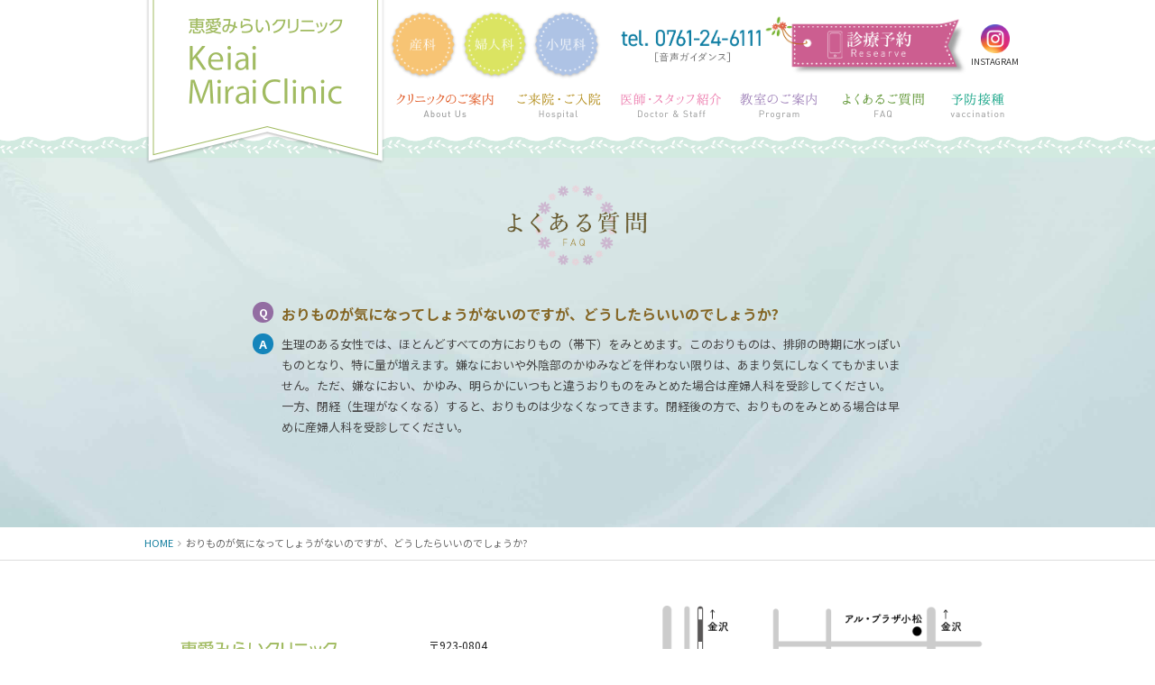

--- FILE ---
content_type: text/html; charset=UTF-8
request_url: https://keiai-kmt.or.jp/faq/921/
body_size: 11181
content:
<!DOCTYPE html>
<html lang="ja">
<head>

	
	<meta charset="UTF-8" />
	<meta http-equiv="X-UA-Compatible" content="IE=edge">
	<meta http-equiv="Pragma" content="no-cache">
	<meta http-equiv="Cache-Control" content="no-cache">
	<meta http-equiv="Expires" content="0">

	<title>おりものが気になってしょうがないのですが、どうしたらいいのでしょうか? - よくある質問｜恵愛みらいクリニック｜石川県小松市 産科 婦人科 小児科</title>
	<link rel="shortcut icon" href="https://keiai-kmt.or.jp/wp-content/themes/keiai/icon/favicon.ico" type="image/x-icon" />
	<link rel="apple-touch-icon" href="https://keiai-kmt.or.jp/wp-content/themes/keiai/icon/apple-touch-icon.png" />
	<link rel="apple-touch-icon" sizes="57x57" href="https://keiai-kmt.or.jp/wp-content/themes/keiai/icon/apple-touch-icon-57x57.png" />
	<link rel="apple-touch-icon" sizes="72x72" href="https://keiai-kmt.or.jp/wp-content/themes/keiai/icon/apple-touch-icon-72x72.png" />
	<link rel="apple-touch-icon" sizes="76x76" href="https://keiai-kmt.or.jp/wp-content/themes/keiai/icon/apple-touch-icon-76x76.png" />
	<link rel="apple-touch-icon" sizes="114x114" href="https://keiai-kmt.or.jp/wp-content/themes/keiai/icon/apple-touch-icon-114x114.png" />
	<link rel="apple-touch-icon" sizes="120x120" href="https://keiai-kmt.or.jp/wp-content/themes/keiai/icon/apple-touch-icon-120x120.png" />
	<link rel="apple-touch-icon" sizes="144x144" href="https://keiai-kmt.or.jp/wp-content/themes/keiai/icon/apple-touch-icon-144x144.png" />
	<link rel="apple-touch-icon" sizes="152x152" href="https://keiai-kmt.or.jp/wp-content/themes/keiai/icon/apple-touch-icon-152x152.png" />
	<link rel="alternate" type="application/rss+xml" title="RSS" href="https://keiai-kmt.or.jp/feed/" />

	<link rel="stylesheet" href="https://keiai-kmt.or.jp/wp-content/themes/keiai/css/style.css?20260121190719" />
	<link rel="stylesheet" href="https://keiai-kmt.or.jp/wp-content/themes/keiai/js/Fancybox/jquery.fancybox.min.css" />

	<link rel="preconnect" href="https://fonts.googleapis.com">
	<link rel="preconnect" href="https://fonts.gstatic.com" crossorigin>
	<link href="https://fonts.googleapis.com/css2?family=Noto+Sans+JP:wght@300;400;700&family=Noto+Serif+JP:wght@400;700&display=swap" rel="stylesheet">

		<meta name="description"        content="生理のある女性では、ほとんどすべての方におりもの（帯下）をみとめます。このおりものは、排卵の時期に水っぽいものとなり、特に量が増えます。嫌なにおいや外陰部のかゆみなどを伴わない限りは、あまり気にしなくてもかまいません。た [&hellip;]" />
	<meta name="copyright"          content="恵愛みらいクリニック｜石川県小松市 産科 婦人科 小児科" />
	<meta name="author"             content="恵愛みらいクリニック｜石川県小松市 産科 婦人科 小児科" />
	<meta property="og:url"         content="https://keiai-kmt.or.jp/faq/921/">
	<meta property="og:type"        content="article">
	<meta property="og:title"       content="おりものが気になってしょうがないのですが、どうしたらいいのでしょうか?">
	<meta property="og:site_name"   content="恵愛みらいクリニック｜石川県小松市 産科 婦人科 小児科">
	<meta property="og:description" content="生理のある女性では、ほとんどすべての方におりもの（帯下）をみとめます。このおりものは、排卵の時期に水っぽいものとなり、特に量が増えます。嫌なにおいや外陰部のかゆみなどを伴わない限りは、あまり気にしなくてもかまいません。た [&hellip;]">
	<meta property="og:image"       content="https://keiai-kmt.or.jp/wp-content/themes/keiai/images/ogp.jpg">

	<script src="https://keiai-kmt.or.jp/wp-content/themes/keiai/js/fileSizeGetter.js"></script>

<meta name='robots' content='max-image-preview:large' />
<link rel='dns-prefetch' href='//www.googletagmanager.com' />
<link rel="alternate" title="oEmbed (JSON)" type="application/json+oembed" href="https://keiai-kmt.or.jp/wp-json/oembed/1.0/embed?url=https%3A%2F%2Fkeiai-kmt.or.jp%2Ffaq%2F921%2F" />
<link rel="alternate" title="oEmbed (XML)" type="text/xml+oembed" href="https://keiai-kmt.or.jp/wp-json/oembed/1.0/embed?url=https%3A%2F%2Fkeiai-kmt.or.jp%2Ffaq%2F921%2F&#038;format=xml" />
<style id='wp-img-auto-sizes-contain-inline-css' type='text/css'>
img:is([sizes=auto i],[sizes^="auto," i]){contain-intrinsic-size:3000px 1500px}
/*# sourceURL=wp-img-auto-sizes-contain-inline-css */
</style>
<style id='wp-block-library-inline-css' type='text/css'>
:root{--wp-block-synced-color:#7a00df;--wp-block-synced-color--rgb:122,0,223;--wp-bound-block-color:var(--wp-block-synced-color);--wp-editor-canvas-background:#ddd;--wp-admin-theme-color:#007cba;--wp-admin-theme-color--rgb:0,124,186;--wp-admin-theme-color-darker-10:#006ba1;--wp-admin-theme-color-darker-10--rgb:0,107,160.5;--wp-admin-theme-color-darker-20:#005a87;--wp-admin-theme-color-darker-20--rgb:0,90,135;--wp-admin-border-width-focus:2px}@media (min-resolution:192dpi){:root{--wp-admin-border-width-focus:1.5px}}.wp-element-button{cursor:pointer}:root .has-very-light-gray-background-color{background-color:#eee}:root .has-very-dark-gray-background-color{background-color:#313131}:root .has-very-light-gray-color{color:#eee}:root .has-very-dark-gray-color{color:#313131}:root .has-vivid-green-cyan-to-vivid-cyan-blue-gradient-background{background:linear-gradient(135deg,#00d084,#0693e3)}:root .has-purple-crush-gradient-background{background:linear-gradient(135deg,#34e2e4,#4721fb 50%,#ab1dfe)}:root .has-hazy-dawn-gradient-background{background:linear-gradient(135deg,#faaca8,#dad0ec)}:root .has-subdued-olive-gradient-background{background:linear-gradient(135deg,#fafae1,#67a671)}:root .has-atomic-cream-gradient-background{background:linear-gradient(135deg,#fdd79a,#004a59)}:root .has-nightshade-gradient-background{background:linear-gradient(135deg,#330968,#31cdcf)}:root .has-midnight-gradient-background{background:linear-gradient(135deg,#020381,#2874fc)}:root{--wp--preset--font-size--normal:16px;--wp--preset--font-size--huge:42px}.has-regular-font-size{font-size:1em}.has-larger-font-size{font-size:2.625em}.has-normal-font-size{font-size:var(--wp--preset--font-size--normal)}.has-huge-font-size{font-size:var(--wp--preset--font-size--huge)}.has-text-align-center{text-align:center}.has-text-align-left{text-align:left}.has-text-align-right{text-align:right}.has-fit-text{white-space:nowrap!important}#end-resizable-editor-section{display:none}.aligncenter{clear:both}.items-justified-left{justify-content:flex-start}.items-justified-center{justify-content:center}.items-justified-right{justify-content:flex-end}.items-justified-space-between{justify-content:space-between}.screen-reader-text{border:0;clip-path:inset(50%);height:1px;margin:-1px;overflow:hidden;padding:0;position:absolute;width:1px;word-wrap:normal!important}.screen-reader-text:focus{background-color:#ddd;clip-path:none;color:#444;display:block;font-size:1em;height:auto;left:5px;line-height:normal;padding:15px 23px 14px;text-decoration:none;top:5px;width:auto;z-index:100000}html :where(.has-border-color){border-style:solid}html :where([style*=border-top-color]){border-top-style:solid}html :where([style*=border-right-color]){border-right-style:solid}html :where([style*=border-bottom-color]){border-bottom-style:solid}html :where([style*=border-left-color]){border-left-style:solid}html :where([style*=border-width]){border-style:solid}html :where([style*=border-top-width]){border-top-style:solid}html :where([style*=border-right-width]){border-right-style:solid}html :where([style*=border-bottom-width]){border-bottom-style:solid}html :where([style*=border-left-width]){border-left-style:solid}html :where(img[class*=wp-image-]){height:auto;max-width:100%}:where(figure){margin:0 0 1em}html :where(.is-position-sticky){--wp-admin--admin-bar--position-offset:var(--wp-admin--admin-bar--height,0px)}@media screen and (max-width:600px){html :where(.is-position-sticky){--wp-admin--admin-bar--position-offset:0px}}

/*# sourceURL=wp-block-library-inline-css */
</style><style id='wp-block-image-inline-css' type='text/css'>
.wp-block-image>a,.wp-block-image>figure>a{display:inline-block}.wp-block-image img{box-sizing:border-box;height:auto;max-width:100%;vertical-align:bottom}@media not (prefers-reduced-motion){.wp-block-image img.hide{visibility:hidden}.wp-block-image img.show{animation:show-content-image .4s}}.wp-block-image[style*=border-radius] img,.wp-block-image[style*=border-radius]>a{border-radius:inherit}.wp-block-image.has-custom-border img{box-sizing:border-box}.wp-block-image.aligncenter{text-align:center}.wp-block-image.alignfull>a,.wp-block-image.alignwide>a{width:100%}.wp-block-image.alignfull img,.wp-block-image.alignwide img{height:auto;width:100%}.wp-block-image .aligncenter,.wp-block-image .alignleft,.wp-block-image .alignright,.wp-block-image.aligncenter,.wp-block-image.alignleft,.wp-block-image.alignright{display:table}.wp-block-image .aligncenter>figcaption,.wp-block-image .alignleft>figcaption,.wp-block-image .alignright>figcaption,.wp-block-image.aligncenter>figcaption,.wp-block-image.alignleft>figcaption,.wp-block-image.alignright>figcaption{caption-side:bottom;display:table-caption}.wp-block-image .alignleft{float:left;margin:.5em 1em .5em 0}.wp-block-image .alignright{float:right;margin:.5em 0 .5em 1em}.wp-block-image .aligncenter{margin-left:auto;margin-right:auto}.wp-block-image :where(figcaption){margin-bottom:1em;margin-top:.5em}.wp-block-image.is-style-circle-mask img{border-radius:9999px}@supports ((-webkit-mask-image:none) or (mask-image:none)) or (-webkit-mask-image:none){.wp-block-image.is-style-circle-mask img{border-radius:0;-webkit-mask-image:url('data:image/svg+xml;utf8,<svg viewBox="0 0 100 100" xmlns="http://www.w3.org/2000/svg"><circle cx="50" cy="50" r="50"/></svg>');mask-image:url('data:image/svg+xml;utf8,<svg viewBox="0 0 100 100" xmlns="http://www.w3.org/2000/svg"><circle cx="50" cy="50" r="50"/></svg>');mask-mode:alpha;-webkit-mask-position:center;mask-position:center;-webkit-mask-repeat:no-repeat;mask-repeat:no-repeat;-webkit-mask-size:contain;mask-size:contain}}:root :where(.wp-block-image.is-style-rounded img,.wp-block-image .is-style-rounded img){border-radius:9999px}.wp-block-image figure{margin:0}.wp-lightbox-container{display:flex;flex-direction:column;position:relative}.wp-lightbox-container img{cursor:zoom-in}.wp-lightbox-container img:hover+button{opacity:1}.wp-lightbox-container button{align-items:center;backdrop-filter:blur(16px) saturate(180%);background-color:#5a5a5a40;border:none;border-radius:4px;cursor:zoom-in;display:flex;height:20px;justify-content:center;opacity:0;padding:0;position:absolute;right:16px;text-align:center;top:16px;width:20px;z-index:100}@media not (prefers-reduced-motion){.wp-lightbox-container button{transition:opacity .2s ease}}.wp-lightbox-container button:focus-visible{outline:3px auto #5a5a5a40;outline:3px auto -webkit-focus-ring-color;outline-offset:3px}.wp-lightbox-container button:hover{cursor:pointer;opacity:1}.wp-lightbox-container button:focus{opacity:1}.wp-lightbox-container button:focus,.wp-lightbox-container button:hover,.wp-lightbox-container button:not(:hover):not(:active):not(.has-background){background-color:#5a5a5a40;border:none}.wp-lightbox-overlay{box-sizing:border-box;cursor:zoom-out;height:100vh;left:0;overflow:hidden;position:fixed;top:0;visibility:hidden;width:100%;z-index:100000}.wp-lightbox-overlay .close-button{align-items:center;cursor:pointer;display:flex;justify-content:center;min-height:40px;min-width:40px;padding:0;position:absolute;right:calc(env(safe-area-inset-right) + 16px);top:calc(env(safe-area-inset-top) + 16px);z-index:5000000}.wp-lightbox-overlay .close-button:focus,.wp-lightbox-overlay .close-button:hover,.wp-lightbox-overlay .close-button:not(:hover):not(:active):not(.has-background){background:none;border:none}.wp-lightbox-overlay .lightbox-image-container{height:var(--wp--lightbox-container-height);left:50%;overflow:hidden;position:absolute;top:50%;transform:translate(-50%,-50%);transform-origin:top left;width:var(--wp--lightbox-container-width);z-index:9999999999}.wp-lightbox-overlay .wp-block-image{align-items:center;box-sizing:border-box;display:flex;height:100%;justify-content:center;margin:0;position:relative;transform-origin:0 0;width:100%;z-index:3000000}.wp-lightbox-overlay .wp-block-image img{height:var(--wp--lightbox-image-height);min-height:var(--wp--lightbox-image-height);min-width:var(--wp--lightbox-image-width);width:var(--wp--lightbox-image-width)}.wp-lightbox-overlay .wp-block-image figcaption{display:none}.wp-lightbox-overlay button{background:none;border:none}.wp-lightbox-overlay .scrim{background-color:#fff;height:100%;opacity:.9;position:absolute;width:100%;z-index:2000000}.wp-lightbox-overlay.active{visibility:visible}@media not (prefers-reduced-motion){.wp-lightbox-overlay.active{animation:turn-on-visibility .25s both}.wp-lightbox-overlay.active img{animation:turn-on-visibility .35s both}.wp-lightbox-overlay.show-closing-animation:not(.active){animation:turn-off-visibility .35s both}.wp-lightbox-overlay.show-closing-animation:not(.active) img{animation:turn-off-visibility .25s both}.wp-lightbox-overlay.zoom.active{animation:none;opacity:1;visibility:visible}.wp-lightbox-overlay.zoom.active .lightbox-image-container{animation:lightbox-zoom-in .4s}.wp-lightbox-overlay.zoom.active .lightbox-image-container img{animation:none}.wp-lightbox-overlay.zoom.active .scrim{animation:turn-on-visibility .4s forwards}.wp-lightbox-overlay.zoom.show-closing-animation:not(.active){animation:none}.wp-lightbox-overlay.zoom.show-closing-animation:not(.active) .lightbox-image-container{animation:lightbox-zoom-out .4s}.wp-lightbox-overlay.zoom.show-closing-animation:not(.active) .lightbox-image-container img{animation:none}.wp-lightbox-overlay.zoom.show-closing-animation:not(.active) .scrim{animation:turn-off-visibility .4s forwards}}@keyframes show-content-image{0%{visibility:hidden}99%{visibility:hidden}to{visibility:visible}}@keyframes turn-on-visibility{0%{opacity:0}to{opacity:1}}@keyframes turn-off-visibility{0%{opacity:1;visibility:visible}99%{opacity:0;visibility:visible}to{opacity:0;visibility:hidden}}@keyframes lightbox-zoom-in{0%{transform:translate(calc((-100vw + var(--wp--lightbox-scrollbar-width))/2 + var(--wp--lightbox-initial-left-position)),calc(-50vh + var(--wp--lightbox-initial-top-position))) scale(var(--wp--lightbox-scale))}to{transform:translate(-50%,-50%) scale(1)}}@keyframes lightbox-zoom-out{0%{transform:translate(-50%,-50%) scale(1);visibility:visible}99%{visibility:visible}to{transform:translate(calc((-100vw + var(--wp--lightbox-scrollbar-width))/2 + var(--wp--lightbox-initial-left-position)),calc(-50vh + var(--wp--lightbox-initial-top-position))) scale(var(--wp--lightbox-scale));visibility:hidden}}
/*# sourceURL=https://keiai-kmt.or.jp/wp-includes/blocks/image/style.min.css */
</style>
<style id='global-styles-inline-css' type='text/css'>
:root{--wp--preset--aspect-ratio--square: 1;--wp--preset--aspect-ratio--4-3: 4/3;--wp--preset--aspect-ratio--3-4: 3/4;--wp--preset--aspect-ratio--3-2: 3/2;--wp--preset--aspect-ratio--2-3: 2/3;--wp--preset--aspect-ratio--16-9: 16/9;--wp--preset--aspect-ratio--9-16: 9/16;--wp--preset--color--black: #000000;--wp--preset--color--cyan-bluish-gray: #abb8c3;--wp--preset--color--white: #ffffff;--wp--preset--color--pale-pink: #f78da7;--wp--preset--color--vivid-red: #cf2e2e;--wp--preset--color--luminous-vivid-orange: #ff6900;--wp--preset--color--luminous-vivid-amber: #fcb900;--wp--preset--color--light-green-cyan: #7bdcb5;--wp--preset--color--vivid-green-cyan: #00d084;--wp--preset--color--pale-cyan-blue: #8ed1fc;--wp--preset--color--vivid-cyan-blue: #0693e3;--wp--preset--color--vivid-purple: #9b51e0;--wp--preset--gradient--vivid-cyan-blue-to-vivid-purple: linear-gradient(135deg,rgb(6,147,227) 0%,rgb(155,81,224) 100%);--wp--preset--gradient--light-green-cyan-to-vivid-green-cyan: linear-gradient(135deg,rgb(122,220,180) 0%,rgb(0,208,130) 100%);--wp--preset--gradient--luminous-vivid-amber-to-luminous-vivid-orange: linear-gradient(135deg,rgb(252,185,0) 0%,rgb(255,105,0) 100%);--wp--preset--gradient--luminous-vivid-orange-to-vivid-red: linear-gradient(135deg,rgb(255,105,0) 0%,rgb(207,46,46) 100%);--wp--preset--gradient--very-light-gray-to-cyan-bluish-gray: linear-gradient(135deg,rgb(238,238,238) 0%,rgb(169,184,195) 100%);--wp--preset--gradient--cool-to-warm-spectrum: linear-gradient(135deg,rgb(74,234,220) 0%,rgb(151,120,209) 20%,rgb(207,42,186) 40%,rgb(238,44,130) 60%,rgb(251,105,98) 80%,rgb(254,248,76) 100%);--wp--preset--gradient--blush-light-purple: linear-gradient(135deg,rgb(255,206,236) 0%,rgb(152,150,240) 100%);--wp--preset--gradient--blush-bordeaux: linear-gradient(135deg,rgb(254,205,165) 0%,rgb(254,45,45) 50%,rgb(107,0,62) 100%);--wp--preset--gradient--luminous-dusk: linear-gradient(135deg,rgb(255,203,112) 0%,rgb(199,81,192) 50%,rgb(65,88,208) 100%);--wp--preset--gradient--pale-ocean: linear-gradient(135deg,rgb(255,245,203) 0%,rgb(182,227,212) 50%,rgb(51,167,181) 100%);--wp--preset--gradient--electric-grass: linear-gradient(135deg,rgb(202,248,128) 0%,rgb(113,206,126) 100%);--wp--preset--gradient--midnight: linear-gradient(135deg,rgb(2,3,129) 0%,rgb(40,116,252) 100%);--wp--preset--font-size--small: 13px;--wp--preset--font-size--medium: 20px;--wp--preset--font-size--large: 36px;--wp--preset--font-size--x-large: 42px;--wp--preset--spacing--20: 0.44rem;--wp--preset--spacing--30: 0.67rem;--wp--preset--spacing--40: 1rem;--wp--preset--spacing--50: 1.5rem;--wp--preset--spacing--60: 2.25rem;--wp--preset--spacing--70: 3.38rem;--wp--preset--spacing--80: 5.06rem;--wp--preset--shadow--natural: 6px 6px 9px rgba(0, 0, 0, 0.2);--wp--preset--shadow--deep: 12px 12px 50px rgba(0, 0, 0, 0.4);--wp--preset--shadow--sharp: 6px 6px 0px rgba(0, 0, 0, 0.2);--wp--preset--shadow--outlined: 6px 6px 0px -3px rgb(255, 255, 255), 6px 6px rgb(0, 0, 0);--wp--preset--shadow--crisp: 6px 6px 0px rgb(0, 0, 0);}:where(.is-layout-flex){gap: 0.5em;}:where(.is-layout-grid){gap: 0.5em;}body .is-layout-flex{display: flex;}.is-layout-flex{flex-wrap: wrap;align-items: center;}.is-layout-flex > :is(*, div){margin: 0;}body .is-layout-grid{display: grid;}.is-layout-grid > :is(*, div){margin: 0;}:where(.wp-block-columns.is-layout-flex){gap: 2em;}:where(.wp-block-columns.is-layout-grid){gap: 2em;}:where(.wp-block-post-template.is-layout-flex){gap: 1.25em;}:where(.wp-block-post-template.is-layout-grid){gap: 1.25em;}.has-black-color{color: var(--wp--preset--color--black) !important;}.has-cyan-bluish-gray-color{color: var(--wp--preset--color--cyan-bluish-gray) !important;}.has-white-color{color: var(--wp--preset--color--white) !important;}.has-pale-pink-color{color: var(--wp--preset--color--pale-pink) !important;}.has-vivid-red-color{color: var(--wp--preset--color--vivid-red) !important;}.has-luminous-vivid-orange-color{color: var(--wp--preset--color--luminous-vivid-orange) !important;}.has-luminous-vivid-amber-color{color: var(--wp--preset--color--luminous-vivid-amber) !important;}.has-light-green-cyan-color{color: var(--wp--preset--color--light-green-cyan) !important;}.has-vivid-green-cyan-color{color: var(--wp--preset--color--vivid-green-cyan) !important;}.has-pale-cyan-blue-color{color: var(--wp--preset--color--pale-cyan-blue) !important;}.has-vivid-cyan-blue-color{color: var(--wp--preset--color--vivid-cyan-blue) !important;}.has-vivid-purple-color{color: var(--wp--preset--color--vivid-purple) !important;}.has-black-background-color{background-color: var(--wp--preset--color--black) !important;}.has-cyan-bluish-gray-background-color{background-color: var(--wp--preset--color--cyan-bluish-gray) !important;}.has-white-background-color{background-color: var(--wp--preset--color--white) !important;}.has-pale-pink-background-color{background-color: var(--wp--preset--color--pale-pink) !important;}.has-vivid-red-background-color{background-color: var(--wp--preset--color--vivid-red) !important;}.has-luminous-vivid-orange-background-color{background-color: var(--wp--preset--color--luminous-vivid-orange) !important;}.has-luminous-vivid-amber-background-color{background-color: var(--wp--preset--color--luminous-vivid-amber) !important;}.has-light-green-cyan-background-color{background-color: var(--wp--preset--color--light-green-cyan) !important;}.has-vivid-green-cyan-background-color{background-color: var(--wp--preset--color--vivid-green-cyan) !important;}.has-pale-cyan-blue-background-color{background-color: var(--wp--preset--color--pale-cyan-blue) !important;}.has-vivid-cyan-blue-background-color{background-color: var(--wp--preset--color--vivid-cyan-blue) !important;}.has-vivid-purple-background-color{background-color: var(--wp--preset--color--vivid-purple) !important;}.has-black-border-color{border-color: var(--wp--preset--color--black) !important;}.has-cyan-bluish-gray-border-color{border-color: var(--wp--preset--color--cyan-bluish-gray) !important;}.has-white-border-color{border-color: var(--wp--preset--color--white) !important;}.has-pale-pink-border-color{border-color: var(--wp--preset--color--pale-pink) !important;}.has-vivid-red-border-color{border-color: var(--wp--preset--color--vivid-red) !important;}.has-luminous-vivid-orange-border-color{border-color: var(--wp--preset--color--luminous-vivid-orange) !important;}.has-luminous-vivid-amber-border-color{border-color: var(--wp--preset--color--luminous-vivid-amber) !important;}.has-light-green-cyan-border-color{border-color: var(--wp--preset--color--light-green-cyan) !important;}.has-vivid-green-cyan-border-color{border-color: var(--wp--preset--color--vivid-green-cyan) !important;}.has-pale-cyan-blue-border-color{border-color: var(--wp--preset--color--pale-cyan-blue) !important;}.has-vivid-cyan-blue-border-color{border-color: var(--wp--preset--color--vivid-cyan-blue) !important;}.has-vivid-purple-border-color{border-color: var(--wp--preset--color--vivid-purple) !important;}.has-vivid-cyan-blue-to-vivid-purple-gradient-background{background: var(--wp--preset--gradient--vivid-cyan-blue-to-vivid-purple) !important;}.has-light-green-cyan-to-vivid-green-cyan-gradient-background{background: var(--wp--preset--gradient--light-green-cyan-to-vivid-green-cyan) !important;}.has-luminous-vivid-amber-to-luminous-vivid-orange-gradient-background{background: var(--wp--preset--gradient--luminous-vivid-amber-to-luminous-vivid-orange) !important;}.has-luminous-vivid-orange-to-vivid-red-gradient-background{background: var(--wp--preset--gradient--luminous-vivid-orange-to-vivid-red) !important;}.has-very-light-gray-to-cyan-bluish-gray-gradient-background{background: var(--wp--preset--gradient--very-light-gray-to-cyan-bluish-gray) !important;}.has-cool-to-warm-spectrum-gradient-background{background: var(--wp--preset--gradient--cool-to-warm-spectrum) !important;}.has-blush-light-purple-gradient-background{background: var(--wp--preset--gradient--blush-light-purple) !important;}.has-blush-bordeaux-gradient-background{background: var(--wp--preset--gradient--blush-bordeaux) !important;}.has-luminous-dusk-gradient-background{background: var(--wp--preset--gradient--luminous-dusk) !important;}.has-pale-ocean-gradient-background{background: var(--wp--preset--gradient--pale-ocean) !important;}.has-electric-grass-gradient-background{background: var(--wp--preset--gradient--electric-grass) !important;}.has-midnight-gradient-background{background: var(--wp--preset--gradient--midnight) !important;}.has-small-font-size{font-size: var(--wp--preset--font-size--small) !important;}.has-medium-font-size{font-size: var(--wp--preset--font-size--medium) !important;}.has-large-font-size{font-size: var(--wp--preset--font-size--large) !important;}.has-x-large-font-size{font-size: var(--wp--preset--font-size--x-large) !important;}
/*# sourceURL=global-styles-inline-css */
</style>

<style id='classic-theme-styles-inline-css' type='text/css'>
/*! This file is auto-generated */
.wp-block-button__link{color:#fff;background-color:#32373c;border-radius:9999px;box-shadow:none;text-decoration:none;padding:calc(.667em + 2px) calc(1.333em + 2px);font-size:1.125em}.wp-block-file__button{background:#32373c;color:#fff;text-decoration:none}
/*# sourceURL=/wp-includes/css/classic-themes.min.css */
</style>
<script type="text/javascript" src="https://keiai-kmt.or.jp/wp-includes/js/jquery/jquery.min.js" id="jquery-core-js"></script>
<script type="text/javascript" src="https://keiai-kmt.or.jp/wp-includes/js/jquery/jquery-migrate.min.js" id="jquery-migrate-js"></script>
<script type="text/javascript" src="https://keiai-kmt.or.jp/wp-content/themes/keiai/js/commons.js?20260121190719" id="commons-js"></script>
<script type="text/javascript" src="https://keiai-kmt.or.jp/wp-content/themes/keiai/js/Fancybox/jquery.fancybox.min.js" id="fancybox-js"></script>
<script type="text/javascript" src="https://keiai-kmt.or.jp/wp-content/themes/keiai/js/jquery.bgswitcher.js" id="jquery-bgswitcher-js"></script>

<!-- Site Kit によって追加された Google タグ（gtag.js）スニペット -->
<!-- Google アナリティクス スニペット (Site Kit が追加) -->
<script type="text/javascript" src="https://www.googletagmanager.com/gtag/js?id=G-9ENBMGZLE6" id="google_gtagjs-js" async></script>
<script type="text/javascript" id="google_gtagjs-js-after">
/* <![CDATA[ */
window.dataLayer = window.dataLayer || [];function gtag(){dataLayer.push(arguments);}
gtag("set","linker",{"domains":["keiai-kmt.or.jp"]});
gtag("js", new Date());
gtag("set", "developer_id.dZTNiMT", true);
gtag("config", "G-9ENBMGZLE6");
//# sourceURL=google_gtagjs-js-after
/* ]]> */
</script>
<link rel="https://api.w.org/" href="https://keiai-kmt.or.jp/wp-json/" /><link rel='shortlink' href='https://keiai-kmt.or.jp/?p=921' />
<meta name="generator" content="Site Kit by Google 1.170.0" /><link rel="canonical" href="https://keiai-kmt.or.jp/faq/921/">
<link rel="icon" href="https://keiai-kmt.or.jp/wp-content/uploads/2024/07/favicon2-150x150.png" sizes="32x32" />
<link rel="icon" href="https://keiai-kmt.or.jp/wp-content/uploads/2024/07/favicon2-300x300.png" sizes="192x192" />
<link rel="apple-touch-icon" href="https://keiai-kmt.or.jp/wp-content/uploads/2024/07/favicon2-300x300.png" />
<meta name="msapplication-TileImage" content="https://keiai-kmt.or.jp/wp-content/uploads/2024/07/favicon2-300x300.png" />
		<style type="text/css" id="wp-custom-css">
			.mce-content-body h3.title:before, article h3.title:before {
top: .2em;
}		</style>
		</head>
<body id="%e3%81%8a%e3%82%8a%e3%82%82%e3%81%ae%e3%81%8c%e6%b0%97%e3%81%ab%e3%81%aa%e3%81%a3%e3%81%a6%e3%81%97%e3%82%87%e3%81%86%e3%81%8c%e3%81%aa%e3%81%84%e3%81%ae%e3%81%a7%e3%81%99%e3%81%8c%e3%80%81%e3%81%a9" class="wp-singular faq-template-default single single-faq postid-921 wp-theme-keiai %e3%81%8a%e3%82%8a%e3%82%82%e3%81%ae%e3%81%8c%e6%b0%97%e3%81%ab%e3%81%aa%e3%81%a3%e3%81%a6%e3%81%97%e3%82%87%e3%81%86%e3%81%8c%e3%81%aa%e3%81%84%e3%81%ae%e3%81%a7%e3%81%99%e3%81%8c%e3%80%81%e3%81%a9" ontouchstart="">
<header>
	<div id="header">
		<h1 id="sitetitle"><a href="https://keiai-kmt.or.jp/" title="恵愛みらいクリニック｜石川県小松市 産科 婦人科 小児科" rel="home">恵愛みらいクリニック｜石川県小松市 産科 婦人科 小児科</a></h1>
		<div id="mobbtn" class="formb">
			<ul>
				<li id="navbtn01"><a href="https://keiai-kmt.or.jp/obstetrics/"><img src="https://keiai-kmt.or.jp/wp-content/themes/keiai/images/navbtn01m.png" alt="産科" /></a></li>
				<li id="navbtn02"><a href="https://keiai-kmt.or.jp/gynecology/"><img src="https://keiai-kmt.or.jp/wp-content/themes/keiai/images/navbtn02m.png" alt="婦人科" /></a></li>
				<li id="navbtn03"><a href="https://keiai-kmt.or.jp/pediatrics/"><img src="https://keiai-kmt.or.jp/wp-content/themes/keiai/images/navbtn03m.png" alt="小児科" /></a></li>
			</ul>
		</div>
		<div id="nav">
			<div id="btns" class="forpc">
				<ul>
					<li id="navbtn01"><a href="https://keiai-kmt.or.jp/obstetrics/"><img src="https://keiai-kmt.or.jp/wp-content/themes/keiai/images/navbtn01.png" alt="産科" /></a></li>
					<li id="navbtn02"><a href="https://keiai-kmt.or.jp/gynecology/"><img src="https://keiai-kmt.or.jp/wp-content/themes/keiai/images/navbtn02.png" alt="婦人科" /></a></li>
					<li id="navbtn03"><a href="https://keiai-kmt.or.jp/pediatrics/"><img src="https://keiai-kmt.or.jp/wp-content/themes/keiai/images/navbtn03.png" alt="小児科" /></a></li>
				</ul>
				<div id="btn_phone">
					<img src="https://keiai-kmt.or.jp/wp-content/themes/keiai/images/phone2.png" alt="tel. 0761-24-6111" />
				</div>
				<div id="btn_researve">
					<a href="https://yoyaku.atlink.jp/keiai-kmt/" target="_blank"><img src="https://keiai-kmt.or.jp/wp-content/themes/keiai/images/btn_researve.png" alt="ネット診療予約" /></a>
				</div>
				<div class="sns">
					<a href="https://www.instagram.com/keiai_mirai/" target="_blank">
						<img src="https://keiai-kmt.or.jp/wp-content/themes/keiai/images/ico_ig.png" alt="恵愛みらいクリニック Instagram" class="ico" />
						<span>INSTAGRAM</span>
					</a>
				</div>
			</div>
			<nav id="mainnav" class="beta">
				<div class="sns formb">
					<a href="https://www.instagram.com/keiai_mirai/" target="_blank">
						<span>INSTAGRAM</span>
						<img src="https://keiai-kmt.or.jp/wp-content/themes/keiai/images/ico_ig.png" alt="恵愛みらいクリニック Instagram" class="ico" />
					</a>
				</div>
				<ul>
					<li id="nav01"><a href="/about/greeting/">クリニックのご案内</a><div id="subnabm01" class="subnavm">
			<ul class='sub'><li><a href="https://keiai-kmt.or.jp/about/greeting/">ごあいさつ・基本理念</a></li><li><a href="https://keiai-kmt.or.jp/about/profile/">恵愛みらいクリニックについて</a></li><li><a href="https://keiai-kmt.or.jp/about/for_patients/">患者様へのご案内（保険医療機関における書面掲示）</a></li><li><a href="https://keiai-kmt.or.jp/about/facility/">施設のご案内</a></li><li><a href="https://keiai-kmt.or.jp/about/access/">交通アクセス</a></li></ul></div></li>
					<li id="nav02"><a href="/hospital/">ご来院・ご入院</a>
						<div id="subnabm02" class="subnavm">
							<p class="title"><a href="https://keiai-kmt.or.jp/hospital/outpaitient/">ご来院</a></p>
							
			<ul class='sub'><li><a href="https://keiai-kmt.or.jp/hospital/outpaitient/firstvisit/">はじめてご来院される方へ</a></li><li><a href="https://keiai-kmt.or.jp/hospital/outpaitient/satogaeri/">里帰り出産される方へ</a></li><li><a href="https://keiai-kmt.or.jp/hospital/outpaitient/researve/">ネット診療予約</a></li><li><a href="https://keiai-kmt.or.jp/hospital/outpaitient/gynecology_checkup/">妊婦健診</a></li><li><a href="https://keiai-kmt.or.jp/hospital/outpaitient/pre-ninkatsu/">いしかわプレ妊活健診</a></li><li><a href="https://keiai-kmt.or.jp/hospital/outpaitient/screening/">胎児スクリーニング</a></li><li><a href="https://keiai-kmt.or.jp/hospital/outpaitient/pediatrics_checkup/">乳児健診</a></li><li><a href="https://keiai-kmt.or.jp/hospital/outpaitient/vaccination/">予防接種</a></li></ul>							<p class="title"><a href="https://keiai-kmt.or.jp/hospital/inpaitient/">ご入院</a></p>
							
			<ul class='sub'><li><a href="https://keiai-kmt.or.jp/hospital/inpaitient/items/">入院の準備</a></li><li><a href="https://keiai-kmt.or.jp/hospital/inpaitient/facilities/">病室・設備</a></li><li><a href="https://keiai-kmt.or.jp/hospital/inpaitient/hospital/">充実の入院生活</a></li><li><a href="https://keiai-kmt.or.jp/hospital/inpaitient/delivery/">分娩について</a></li><li><a href="https://keiai-kmt.or.jp/hospital/inpaitient/surgery/">産科手術について</a></li><li><a href="https://keiai-kmt.or.jp/hospital/inpaitient/esthe/">エステ・リフレクソロジー</a></li><li><a href="https://keiai-kmt.or.jp/hospital/inpaitient/massage/">背中アロマ・マッサージ</a></li><li><a href="https://keiai-kmt.or.jp/hospital/inpaitient/visit/">面会時間について</a></li></ul>						</div>
					</li>
					<li id="nav03"><a href="/staff/">医師・スタッフ紹介</a><div id="subnabm03" class="subnavm">
			<ul class='sub'><li><a href="https://keiai-kmt.or.jp/staff/murakami/">村上 弘一</a></li><li><a href="https://keiai-kmt.or.jp/staff/nagaoki/">長沖 周也</a></li><li><a href="https://keiai-kmt.or.jp/staff/sato/">佐藤 久美子</a></li><li><a href="https://keiai-kmt.or.jp/staff/araki/">荒木 克己</a></li><li><a href="https://keiai-kmt.or.jp/staff/isomura/">磯村 みお</a></li><li><a href="https://keiai-kmt.or.jp/staff/fujii/">藤井 由起子</a></li></ul></div></li>
					<li id="nav04"><a href="/program/">教室のご案内</a><div id="subnabm04" class="subnavm">
			<ul class='sub'><li><a href="https://keiai-kmt.or.jp/program/maternitylife/">母親学級</a></li><li><a href="https://keiai-kmt.or.jp/program/outpatient/">乳房外来</a></li></ul></div></li>
					<li id="nav05"><a href="/faq/">よくあるご質問</a></li>
					<li id="nav06"><a href="/hospital/outpaitient/vaccination//">予防接種</a></li>
				</ul>
				<div id="subnav01" class="subnav">
					
			<ul class='sub'><li><a href="https://keiai-kmt.or.jp/about/greeting/">ごあいさつ・基本理念</a></li><li><a href="https://keiai-kmt.or.jp/about/profile/">恵愛みらいクリニックについて</a></li><li><a href="https://keiai-kmt.or.jp/about/for_patients/">患者様へのご案内（保険医療機関における書面掲示）</a></li><li><a href="https://keiai-kmt.or.jp/about/facility/">施設のご案内</a></li><li><a href="https://keiai-kmt.or.jp/about/access/">交通アクセス</a></li></ul>					<div class="close">Close</div>
				</div>
				<div id="subnav02" class="subnav">
					<div class="headcolumns">
						<div class="column">
							<p class="title"><a href="https://keiai-kmt.or.jp/hospital/outpaitient/">ご来院</a></p>
							
			<ul class='sub'><li><a href="https://keiai-kmt.or.jp/hospital/outpaitient/firstvisit/">はじめてご来院される方へ</a></li><li><a href="https://keiai-kmt.or.jp/hospital/outpaitient/satogaeri/">里帰り出産される方へ</a></li><li><a href="https://keiai-kmt.or.jp/hospital/outpaitient/researve/">ネット診療予約</a></li><li><a href="https://keiai-kmt.or.jp/hospital/outpaitient/gynecology_checkup/">妊婦健診</a></li><li><a href="https://keiai-kmt.or.jp/hospital/outpaitient/pre-ninkatsu/">いしかわプレ妊活健診</a></li><li><a href="https://keiai-kmt.or.jp/hospital/outpaitient/screening/">胎児スクリーニング</a></li><li><a href="https://keiai-kmt.or.jp/hospital/outpaitient/pediatrics_checkup/">乳児健診</a></li><li><a href="https://keiai-kmt.or.jp/hospital/outpaitient/vaccination/">予防接種</a></li></ul>						</div>
						<div class="column">
							<p class="title"><a href="https://keiai-kmt.or.jp/hospital/inpaitient/">ご入院</a></p>
							<div class="headcolumns">
								<div class="column listcolumn">
								
			<ul class='sub'><li><a href="https://keiai-kmt.or.jp/hospital/inpaitient/items/">入院の準備</a></li><li><a href="https://keiai-kmt.or.jp/hospital/inpaitient/facilities/">病室・設備</a></li><li><a href="https://keiai-kmt.or.jp/hospital/inpaitient/hospital/">充実の入院生活</a></li><li><a href="https://keiai-kmt.or.jp/hospital/inpaitient/delivery/">分娩について</a></li><li><a href="https://keiai-kmt.or.jp/hospital/inpaitient/surgery/">産科手術について</a></li><li><a href="https://keiai-kmt.or.jp/hospital/inpaitient/esthe/">エステ・リフレクソロジー</a></li><li><a href="https://keiai-kmt.or.jp/hospital/inpaitient/massage/">背中アロマ・マッサージ</a></li><li><a href="https://keiai-kmt.or.jp/hospital/inpaitient/visit/">面会時間について</a></li></ul>								</div>
							</div>
						</div>
					</div>
					<div class="close">Close</div>
				</div>
				<div id="subnav03" class="subnav">
					<div class="headcolumns">
						<a href="https://keiai-kmt.or.jp/staff/murakami/" class="column0 hover">
							<img src="https://keiai-kmt.or.jp/wp-content/themes/keiai/images/img_murakami.png" alt="" class="img" />
							<p class="name">村上 弘一</p>
						</a>
						<a href="https://keiai-kmt.or.jp/staff/nagaoki/" class="column0 hover">
							<img src="https://keiai-kmt.or.jp/wp-content/themes/keiai/images/img_nagaoki.png" alt="" class="img" />
							<p class="name">長沖 周也</p>
						</a>
						<a href="https://keiai-kmt.or.jp/staff/sato/" class="column0 hover">
							<img src="https://keiai-kmt.or.jp/wp-content/themes/keiai/images/img_sato.png" alt="" class="img" />
							<p class="name">佐藤 久美子</p>
						</a>
						<a href="https://keiai-kmt.or.jp/staff/araki/" class="column0 hover">
							<img src="https://keiai-kmt.or.jp/wp-content/themes/keiai/images/img_araki.png" alt="" class="img" />
							<p class="name">荒木 克己</p>
						</a>
						<a href="https://keiai-kmt.or.jp/staff/isomura/" class="column0 hover">
							<img src="https://keiai-kmt.or.jp/wp-content/themes/keiai/images/img_isomura.png" alt="" class="img" />
							<p class="name">磯村 みお</p>
						</a>
						<a href="https://keiai-kmt.or.jp/staff/fujii/" class="column0 hover">
							<img src="https://keiai-kmt.or.jp/wp-content/themes/keiai/images/img_fujii.png" alt="" class="img" />
							<p class="name">藤井 由起子</p>
						</a>
					</div>
					<div class="close">Close</div>
				</div>
				<div id="subnav04" class="subnav">
					<div class="headcolumns">
						<div class="column">
							<p class="title"><a href="https://keiai-kmt.or.jp/program/maternitylife/">母親学級</a></p>
							
			<ul class='sub'><li><a href="https://keiai-kmt.or.jp/program/maternitylife/painless_class/">無痛分娩教室</a></li><li><a href="https://keiai-kmt.or.jp/program/maternitylife/maternitybics/">マタニティビクス</a></li><li><a href="https://keiai-kmt.or.jp/program/maternitylife/prenatal_class/">めざせ安産クラス</a></li><li><a href="https://keiai-kmt.or.jp/program/maternitylife/maternity_class/">出産準備教室</a></li><li><a href="https://keiai-kmt.or.jp/program/maternitylife/breasts_class/">おっぱい教室</a></li><li><a href="https://keiai-kmt.or.jp/program/maternitylife/mamafitness/">ママフィットwithベビー（産後フィットネス）</a></li></ul>						</div>
<!--
						<div class="column">
							<p class="title"><a href="https://keiai-kmt.or.jp/program/parenting_club/">恵愛子育てクラブ</a></p>
							
			<ul class='sub'></ul>						</div>
-->
						<div class="column">
							<p class="title"><a href="https://keiai-kmt.or.jp/program/outpatient/">乳房外来</a></p>
							<ul>
								<li><a href="https://keiai-kmt.or.jp/program/outpatient/">乳房外来</a></li>
							</ul>
						</div>
					</div>
					<div class="close">Close</div>
				</div>
				<div id="subnav05" class="subnav">
					<div class="headcolumns">
						<div class="column">
							<ul>
								<li><a href="https://keiai-kmt.or.jp/faq/#faq1">産科</a></li>
							</ul>
						</div>
						<div class="column">
							<ul>
								<li><a href="https://keiai-kmt.or.jp/faq/#faq2">婦人科</a></li>
							</ul>
						</div>
						<div class="column">
							<ul>
								<li><a href="https://keiai-kmt.or.jp/faq/#faq3">小児科</a></li>
							</ul>
						</div>
					</div>
					<div class="close">Close</div>
				</div>
			</nav>
		</div>
		<div id="navbtn_phone2" class="formb"><a href="tel:0761246111">TEL 0761-24-6111</a></div>
		<div id="navbtn_researve2" class="formb"><a href="https://y.atlink.jp/keiai-kmt/" target="_blank">ネット診療予約</a></div>
		<div id="navbtn" class="formb">
			<span></span>
			<span></span>
			<span></span>
		</div>
	</div>
</header>

<section id="contents">
	<div class="contents">
		<article class="narrow">
			<h1><img src="https://keiai-kmt.or.jp/wp-content/themes/keiai/images/title_faq.png" alt="よくある質問" class="titleimg" /></h1>
						<h3 class="qst">おりものが気になってしょうがないのですが、どうしたらいいのでしょうか?</h3>
			<div class="ans">
				<p>生理のある女性では、ほとんどすべての方におりもの（帯下）をみとめます。このおりものは、排卵の時期に水っぽいものとなり、特に量が増えます。嫌なにおいや外陰部のかゆみなどを伴わない限りは、あまり気にしなくてもかまいません。ただ、嫌なにおい、かゆみ、明らかにいつもと違うおりものをみとめた場合は産婦人科を受診してください。一方、閉経（生理がなくなる）すると、おりものは少なくなってきます。閉経後の方で、おりものをみとめる場合は早めに産婦人科を受診してください。</p>			</div>
					</article>
	</div>
</section>

<div id="pagetop"><a href="#top">PAGETOP</a></div>
<footer class="beta">
		<div id="topicpath">
		<p><span property="itemListElement" typeof="ListItem"><a property="item" typeof="WebPage" title="恵愛みらいクリニック｜石川県小松市 産科 婦人科 小児科へ移動" href="https://keiai-kmt.or.jp" class="home"><span property="name">HOME</span></a><meta property="position" content="1"></span><span class="dir"></span><span class="post post-faq current-item">おりものが気になってしょうがないのですが、どうしたらいいのでしょうか?</span></p>
	</div>
		<div class="contents">
		<div class="txts">
			<div id="credit">
				<div class="credit">
					<div><img src="https://keiai-kmt.or.jp/wp-content/themes/keiai/images/credit.png" alt="医療法人社団 恵愛会　恵愛みらいクリニック" /></div>
					<address>
						<span class="zip">〒923-0804</span>
						<span class="addr">石川県小松市光町 1-1</span>
						<span class="phone">tel. 0761-24-6111</span>
					</address>
				</div>
			</div>
			<ul id="footmenu">
				<li><a href="https://keiai-kmt.or.jp/sitepolicy/">ご利用規約</a></li>
				<li><a href="https://keiai-kmt.or.jp/privacy/">プライバシーポリシー</a></li>
				<li><a href="https://keiai-kmt.or.jp/link/">リンク</a></li>
				<li><a href="https://keiai-kmt.or.jp/recruit/">採用情報</a></li>
				<li><a href="https://keiai-kmt.or.jp/sitemap/">サイトマップ</a></li>
			</ul>
<!--
						<div class="bnrs">
				<div class="column">
<figure class="wp-block-image size-full"><a href="https://www.keiai-shonan.jp" target="_blank" rel=" noreferrer noopener"><img loading="lazy" decoding="async" width="500" height="140" src="https://keiai-kmt.or.jp/wp-content/uploads/2022/11/bnr_shonan.png" alt="松南病院" class="wp-image-1974" srcset="https://keiai-kmt.or.jp/wp-content/uploads/2022/11/bnr_shonan.png 500w, https://keiai-kmt.or.jp/wp-content/uploads/2022/11/bnr_shonan-300x84.png 300w" sizes="auto, (max-width: 500px) 100vw, 500px" /></a></figure>
</div>			</div>
			-->
			<div class="bnrs">
				<div class="column">
					<a href="https://keiai-shonan.jp" target="_blank"><img src="https://keiai-kmt.or.jp/wp-content/themes/keiai/images/bnr_shonan2.png" alt="恵愛会 松南病院" /></a>
				</div>
			</div>
		</div>
		<div class="imgs">
			<img src="https://keiai-kmt.or.jp/wp-content/themes/keiai/images/accessmap.png?20240101" alt="交通アクセス" class="img" />
			<p class="btn"><a href="https://maps.app.goo.gl/wEoVdPL4PXHEYp5S7" target="_blank">Google Mapで見る</a></p>
		</div>
	</div>


<!--
	<div id="credit">
		<div class="credit">
			<p>医療法人社団 恵愛会　恵愛みらいクリニック</p>
			<address>
				<span class="zip">〒923-0804</span>
				<span class="addr">石川県小松市光町 1-1</span>
				<span class="phone">tel. 0761-24-6111</span>
			</address>
		</div>
	</div>
	<ul id="footmenu">
		<li><a href="https://keiai-kmt.or.jp/sitepolicy/">ご利用規約</a></li>
		<li><a href="https://keiai-kmt.or.jp/privacy/">プライバシーポリシー</a></li>
		<li><a href="https://keiai-kmt.or.jp/link/">リンク</a></li>
		<li><a href="https://keiai-kmt.or.jp/recruit/">採用情報</a></li>
		<li><a href="https://keiai-kmt.or.jp/sitemap/">サイトマップ</a></li>
	</ul>
-->
	<p id="copyright">Copyright&copy; Keiai Mirai Crinic All Rights Reserved.</p>
</footer>
<script type="speculationrules">
{"prefetch":[{"source":"document","where":{"and":[{"href_matches":"/*"},{"not":{"href_matches":["/wp-*.php","/wp-admin/*","/wp-content/uploads/*","/wp-content/*","/wp-content/plugins/*","/wp-content/themes/keiai/*","/*\\?(.+)"]}},{"not":{"selector_matches":"a[rel~=\"nofollow\"]"}},{"not":{"selector_matches":".no-prefetch, .no-prefetch a"}}]},"eagerness":"conservative"}]}
</script>
</body>
</html>

<!-- Dynamic page generated in 0.167 seconds. -->
<!-- Cached page generated by WP-Super-Cache on 2026-01-22 04:07:19 -->

<!-- super cache -->

--- FILE ---
content_type: text/css
request_url: https://keiai-kmt.or.jp/wp-content/themes/keiai/css/style.css?20260121190719
body_size: 26789
content:
html,body,div,span,applet,object,iframe,h1,h2,h3,h4,h5,h6,p,blockquote,pre,a,abbr,acronym,address,big,cite,code,del,dfn,em,img,ins,kbd,q,s,samp,small,strike,strong,sub,sup,tt,var,b,u,i,center,dl,dt,dd,ol,ul,li,fieldset,form,label,legend,table,caption,tbody,tfoot,thead,tr,th,td,article,aside,canvas,details,embed,figure,figcaption,footer,header,hgroup,menu,nav,output,ruby,section,summary,time,mark,audio,video{margin:0;padding:0;border:0;font:inherit;font-size:100%;vertical-align:baseline}html{line-height:1}ol,ul{list-style:none}table{border-collapse:collapse;border-spacing:0}caption,th,td{text-align:left;font-weight:normal;vertical-align:middle}q,blockquote{quotes:none}q:before,q:after,blockquote:before,blockquote:after{content:"";content:none}a img{border:none}article,aside,details,figcaption,figure,footer,header,hgroup,main,menu,nav,section,summary{display:block}@keyframes fadein{0%{opacity:0}100%{opacity:1}}@-webkit-keyframes fadein{0%{opacity:0}100%{opacity:1}}@keyframes fadein2{0%{opacity:0}100%{opacity:1}}@-webkit-keyframes fadein2{0%{opacity:0}100%{opacity:1}}@keyframes fadeout{0%{opacity:1}100%{opacity:.5}}@-webkit-keyframes fadeout{0%{opacity:1}100%{opacity:.5}}img{-ms-interpolation-mode:bicubic}.forpc{display:block}@media screen and (max-width: 767px){.forpc{display:none !important}}.formb{display:none}@media screen and (max-width: 767px){.formb{display:block}}a{transition-property:background-color, border, color, opacity;transition-duration:.2s;transition-timing-function:linear;-webkit-transition-property:background-color, border, color, opacity;-webkit-transition-duration:.2s;-webkit-transition-timing-function:linear;text-decoration:none}a:link{color:#0f7c9d}a:visited{color:#0f7c9d}a:hover{color:#00a3da}a:active{color:#B31B1B}a.link:before{margin:0 3px 0 0;content:'\f105';font-family:FontAwesome;color:#999}.windows a.hover:hover,.mac a.hover:hover{opacity:1;animation-duration:1s;animation-name:fadeout;-webkit-animation-duration:1s;-webkit-animation-name:fadeout;display:block;opacity:.5}body{font-family:'Noto Sans JP','游ゴシック Medium','Yu Gothic Medium','游ゴシック体',YuGothic,'Hiragino Sans','ヒラギノ角ゴ Pro W3','Hiragino Kaku Gothic Pro','メイリオ',Meiryo,Meiryo UI, sans-serif;-webkit-font-smoothing:antialiased;-webkit-text-size-adjust:none}@media screen and (max-width: 767px){body{font-size:110%}}header{position:relative;z-index:2;margin:0 0 -40px;-webkit-transition:all 0.2s ease 0s;-ms-transition:all 0.2s ease 0s;-moz-transition:all 0.2s ease 0s;transition:all 0.2s ease 0s}body#index header{display:none}header.active{margin:0}header #header{width:100%;max-width:960px;margin:0 auto;display:flex;align-items:flex-start;justify-content:space-between}header #header h1{margin:-15px 0 0}header #header h1 a{width:269px;height:200px;display:block;background-image:url('../images/common.png');background-repeat:no-repeat;background-position:0 -394px;text-indent:-30000px;background-size:269px auto}header #header #nav{display:flex;flex-direction:column;align-items:flex-end;justify-content:center}header #header #nav #btns{margin:10px 0;display:flex;align-items:center;justify-content:center}header #header #nav #btns ul{display:flex;align-items:flex-start;justify-content:flex-start}header #header #nav #btns ul li a img{width:80px}header #header #nav #btns ul li a:hover{opacity:.7}header #header #nav #btns #btn_phone{width:160px;margin:0 0 0 20px}header #header #nav #btns #btn_researve{width:230px}header #header #nav #btns #btn_researve a:hover{opacity:.7}header #header #nav #btns .sns a{display:flex;flex-direction:column;align-items:center;justify-content:center}header #header #nav #btns .sns img{width:32px}header #header #nav #btns .sns span{margin:5px 0 0;font-size:.6rem;color:#333}header #header #nav nav#mainnav{position:relative;margin:0 0 5px}header #header #nav nav#mainnav>ul{display:flex;align-items:flex-start;justify-content:center}header #header #nav nav#mainnav>ul>li{position:relative;margin:0 5px;padding:0 0 15px}header #header #nav nav#mainnav>ul>li#nav01>a{width:120px;height:36px;display:block;background-image:url('../images/common.png');background-repeat:no-repeat;background-position:0 -172px;text-indent:-30000px;background-size:269px auto;background-repeat:no-repeat}header #header #nav nav#mainnav>ul>li#nav02>a{width:110px;height:36px;display:block;background-image:url('../images/common.png');background-repeat:no-repeat;background-position:0 -209px;text-indent:-30000px;background-size:269px auto;background-repeat:no-repeat}header #header #nav nav#mainnav>ul>li#nav03>a{width:120px;height:36px;display:block;background-image:url('../images/common.png');background-repeat:no-repeat;background-position:0 -246px;text-indent:-30000px;background-size:269px auto;background-repeat:no-repeat}header #header #nav nav#mainnav>ul>li#nav04>a{width:100px;height:36px;display:block;background-image:url('../images/common.png');background-repeat:no-repeat;background-position:0 -283px;text-indent:-30000px;background-size:269px auto;background-repeat:no-repeat}header #header #nav nav#mainnav>ul>li#nav05>a{width:110px;height:36px;display:block;background-image:url('../images/common.png');background-repeat:no-repeat;background-position:0 -320px;text-indent:-30000px;background-size:269px auto;background-repeat:no-repeat}header #header #nav nav#mainnav>ul>li#nav06>a{width:80px;height:36px;display:block;background-image:url('../images/common.png');background-repeat:no-repeat;background-position:0 -357px;text-indent:-30000px;background-size:269px auto;background-repeat:no-repeat}header #header #nav nav#mainnav>ul>li a{position:relative}header #header #nav nav#mainnav>ul>li a:before{z-index:1000;content:'';position:absolute;bottom:-8px;left:0;width:0;height:2px;display:block;background-color:#1585bb;-webkit-transition:all 0.2s ease 0s;-ms-transition:all 0.2s ease 0s;-moz-transition:all 0.2s ease 0s;transition:all 0.2s ease 0s}header #header #nav nav#mainnav>ul>li a.active:before,header #header #nav nav#mainnav>ul>li a:hover:before{width:100%}header #header #nav nav#mainnav>ul>li a.active:after,header #header #nav nav#mainnav>ul>li a:hover:after{display:none}header #header #nav nav#mainnav>ul>li .subnavm{display:none}header #header #nav nav#mainnav .subnav{position:absolute;top:44px;left:0;min-height:80px;display:none;width:100%;padding:10px 50px 15px 20px;box-sizing:border-box;background-color:#fff;border-radius:0 0 8px 8px}header #header #nav nav#mainnav .subnav p.title{margin:0 0 12px;padding:0 0 8px;font-size:81.25%;font-weight:300;color:#5a4c22;border-bottom:1px solid #eee}header #header #nav nav#mainnav .subnav p.name{font-size:75%;font-weight:bold;color:#5a4c22;text-align:center}header #header #nav nav#mainnav .subnav ul li{margin:8px 0;font-size:81.25%;line-height:1.4}header #header #nav nav#mainnav .subnav ul li a{padding:0 0 0 16px;display:block;background-image:url('../images/ico_nav.png');background-size:12px;background-position:left top 3px;background-repeat:no-repeat}header #header #nav nav#mainnav .subnav .close{cursor:pointer;position:absolute;top:10px;right:20px;width:40px;padding:40px 0 0;font-size:62.5%;color:#666;text-align:center;background-image:url('../images/close.png');background-size:24px;background-position:center top;background-repeat:no-repeat}@media screen and (max-width: 767px){header{position:relative;height:125px;margin:0}header #header{position:fixed;z-index:1000;top:0;left:0;width:100%;height:70px;background-color:#fff}header #header h1{margin:16px 0 16px 20px}header #header h1 a{width:186px;height:38px;display:block;background-image:url('../images/common.png');background-repeat:no-repeat;background-position:0 -595px;text-indent:-30000px;background-size:269px auto}header #header #nav{position:relative;z-index:1002}header #header #nav nav#mainnav{position:fixed;z-index:1002;top:60px;right:-100%;width:100%;height:calc(100% - 60px);margin:0;padding:100px 0;background-color:#fff;box-sizing:border-box;-webkit-transition:all 0.3s ease 0s;-ms-transition:all 0.3s ease 0s;-moz-transition:all 0.3s ease 0s;transition:all 0.3s ease 0s;overflow-y:scroll}header #header #nav nav#mainnav.active{right:0}header #header #nav nav#mainnav>ul{display:flex;flex-direction:column;align-items:center;justify-content:center;display:block}header #header #nav nav#mainnav>ul>li{position:relative;margin:0 30px 0 20px;padding:5px 0;display:flex;flex-direction:column;align-items:center;justify-content:center;width:100%;margin:0;padding:0}header #header #nav nav#mainnav>ul>li a{margin:0 auto;position:relative;width:100% !important;height:50px !important;font-size:100%;color:#000;text-align:center;line-height:50px;background:none !important;text-indent:24px !important}header #header #nav nav#mainnav>ul>li a:before{display:none}header #header #nav nav#mainnav>ul>li a:after{top:11px;right:10px;content:'\f107';font-family:FontAwesome;font-size:16px;color:#333;text-indent:0;margin:0 0 0 12px}header #header #nav nav#mainnav>ul>li.active>a{color:#00a3da}header #header #nav nav#mainnav>ul>li.active>a:after{content:'\f106'}header #header #nav nav#mainnav>ul>li .subnavm{display:none}header #header #nav nav#mainnav>ul>li .subnavm p a{height:auto !important;padding:8px 5px;display:block;font-size:100%;font-weight:bold;color:#444;line-height:1;text-align:center;border-bottom:1px solid #eee;text-indent:0 !important}header #header #nav nav#mainnav>ul>li .subnavm p a:after{display:none}header #header #nav nav#mainnav>ul>li .subnavm ul{padding:0 0 20px}header #header #nav nav#mainnav>ul>li .subnavm ul li a{height:auto !important;padding:12px 5px;display:block;font-size:87.5%;color:#333;line-height:1;white-space:nowrap;text-align:center;text-indent:0 !important}header #header #nav nav#mainnav>ul>li .subnavm ul li a:after{display:none}header #header #nav nav#mainnav>ul>li#nav01>a,header #header #nav nav#mainnav>ul>li#nav02>a,header #header #nav nav#mainnav>ul>li#nav03>a,header #header #nav nav#mainnav>ul>li#nav04>a{pointer-events:none;cursor:pointer}header #header #nav nav#mainnav.beta{padding:30px}header #header #nav nav#mainnav.beta .sns{margin:0 0 20px}header #header #nav nav#mainnav.beta .sns a{display:flex;align-items:center;justify-content:flex-end}header #header #nav nav#mainnav.beta .sns a span{margin:0 10px 0 0;font-size:.7rem;color:#333}header #header #nav nav#mainnav.beta .sns a img{width:40px}header #header #navbtn_phone a{position:fixed;z-index:1003;top:10px;right:110px;width:50px;height:50px;display:block;text-indent:-3000px;background-image:url('../images/navbtn_phone.png?4');background-size:50px;background-position:center center;background-repeat:no-repeat}header #header #navbtn_researve a{position:fixed;z-index:1003;top:10px;right:60px;width:50px;height:50px;display:block;text-indent:-3000px;background-image:url('../images/navbtn_researve.png?4');background-size:50px;background-position:center center;background-repeat:no-repeat}header #header #navbtn_phone2 a{position:fixed;z-index:1003;top:10px;right:110px;width:50px;height:50px;display:block;text-indent:-3000px;background-image:url('../images/navbtn_phone2.png?4');background-size:50px;background-position:center center;background-repeat:no-repeat}header #header #navbtn_researve2 a{position:fixed;z-index:1003;top:10px;right:60px;width:50px;height:50px;display:block;text-indent:-3000px;background-image:url('../images/navbtn_researve2.png?4');background-size:50px;background-position:center center;background-repeat:no-repeat}header #header #navbtn{position:fixed;z-index:1003;top:5px;right:5px;width:60px;height:60px}header #header #navbtn span{position:absolute;left:18px;width:24px;height:1px;display:block;background-color:#666;-webkit-transition:all 0.5s ease 0s;-ms-transition:all 0.5s ease 0s;-moz-transition:all 0.5s ease 0s;transition:all 0.5s ease 0s}header #header #navbtn span:nth-child(1){top:20px}header #header #navbtn span:nth-child(2){top:28px}header #header #navbtn span:nth-child(3){top:36px}header #header #navbtn.active span:nth-child(1){top:30px;left:16px;transform:rotate(45deg)}header #header #navbtn.active span:nth-child(2){top:22px;width:0;left:50%}header #header #navbtn.active span:nth-child(3){top:30px;left:16px;transform:rotate(-45deg)}header #mobbtn{position:absolute;z-index:1001;top:75px;right:10px}header #mobbtn.scroll{z-index:1}header #mobbtn ul{display:flex;align-items:center;justify-content:flex-end}header #mobbtn ul li{width:85px}body#index header{display:block;height:75px}body#index header #mobbtn{display:none}}@media screen and (max-width: 374px){header{height:90px}header #header{height:50px}header #header h1{margin:9px 0 9px 10px}header #header h1 a{width:150px;height:32px;display:block;background-image:url('../images/common.png');background-repeat:no-repeat;background-position:0 -634px;text-indent:-30000px;background-size:269px auto}header #header #nav nav#mainnav{top:48px;height:calc(100% - 48px);padding:20px 0 40px}header #header #navbtn_phone a{top:0;right:88px;width:44px;height:44px;background-size:44px}header #header #navbtn_researve a{top:0;right:44px;width:44px;height:44px;background-size:44px}header #header #navbtn{top:0;right:0;width:44px;height:44px}header #header #navbtn span{position:absolute;left:12px;width:18px}header #header #navbtn span:nth-child(1){top:14px}header #header #navbtn span:nth-child(2){top:22px}header #header #navbtn span:nth-child(3){top:30px}header #header #navbtn.active span:nth-child(1){top:24px;left:14px}header #header #navbtn.active span:nth-child(3){top:24px;left:14px}header #mobbtn{top:50px}header #mobbtn ul li{width:60px}body#index header{height:50px}body#index header #mobbtn{display:none}}#contents{padding:30px 0 0;background-image:url('../images/contents.png');background-size:auto 30px;background-repeat:repeat-x;background-position:center top}#contents .contents{padding:0 20px 80px;background-color:#d2eae0;background-image:url('../images/contentsfooter.jpg');background-size:100% auto;background-repeat:no-repeat;background-position:center bottom}body#privacy #contents .contents,body#link #contents .contents{background-position:center top}#contents .contents .single{padding:40px 0 0;width:100%;max-width:960px;margin:0 auto;display:flex;align-items:stretch;justify-content:space-between}#contents .contents .single article{max-width:calc(100% - 240px);flex-basis:calc(100% - 240px);padding:50px;box-sizing:border-box;background-color:#fff;border-radius:20px;overflow:hidden}#contents .contents .single article.list{padding:20px 30px}#contents .contents .single article.list .articlelist{padding:15px 20px 0;display:block;overflow:hidden;border-bottom:1px solid #eee}#contents .contents .single article.list .articlelist:hover{background-color:#f6f6f6}#contents .contents .single article.list .articlelist:hover h1,#contents .contents .single article.list .articlelist:hover p{color:#1585bb !important}#contents .contents .single article.diaries{padding:0;background:none}#contents .contents .single article.diaries .entries{position:relative;margin:0 0 20px;padding:50px;background-color:#fff;border-radius:20px;overflow:hidden}#contents .contents .single article.diaries .entries:before{content:'';position:absolute;top:-2px;left:-2px;width:60px;height:60px;display:block;background-image:url('../images/paneltop.png');background-size:cover}#contents .contents .single article.diaries .entries:after{content:'';position:absolute;bottom:-2px;right:-2px;width:60px;height:60px;display:block;background-image:url('../images/panelbottom.png');background-size:cover}#contents .contents .single aside{margin:0 0 0 20px;flex-basis:220px}#contents .contents .single aside h2 a{padding:15px 20px;display:block;font-size:87.5%;font-weight:bold;color:#222;background-color:#fff;border-bottom:1px solid #ddd;border-radius:10px 10px 0 0}#contents .contents .single aside h2 a:hover{color:#fff;background-color:#1585bb}#contents .contents .single aside ul{padding:8px 0;border-radius:0 0 10px 10px;overflow:hidden;background-color:#fff}#contents .contents .single aside ul li a{padding:6px 20px;display:block;font-size:75%;color:#444;line-height:1.3;background-color:#fff}#contents .contents .single aside ul li a:hover{color:#fff;background-color:#1585bb}@media screen and (max-width: 767px){#contents .contents .single{flex-wrap:wrap}#contents .contents .single article{max-width:100%;flex-basis:100%;padding:20px;border-radius:10px}#contents .contents .single article.list{padding:0}#contents .contents .single article.list .articlelist{padding:15px 20px 0;display:block;overflow:hidden;border-bottom:1px solid #eee}#contents .contents .single article.list .articlelist:hover{background-color:#f6f6f6}#contents .contents .single article.list .articlelist:hover h1,#contents .contents .single article.list .articlelist:hover p{color:#1585bb !important}#contents .contents .single aside{margin:10px 0 0;flex-basis:100%}}#contents .contents h1+.single{padding:0}#contents .contents>h2{font-size:100%;color:#936da2;text-align:center}#contents.depart{background-image:url('../images/contents_depart.png');padding:0;background:none;border-top:1px solid #eee}@media screen and (max-width: 767px){#contents .contents{padding:0 20px 20px}}footer #topicpath{margin:0 0 20px;border-bottom:1px solid #ddd}footer #topicpath p{width:100%;max-width:960px;margin:0 auto;padding:12px 20px;font-size:68.75%;color:#666}footer #topicpath p span.dir:before{margin:0 5px;content:'\f105';font-family:FontAwesome;color:#999}footer #footmenu{margin:40px 0 0;display:flex;flex-wrap:wrap;flex-direction:row;align-items:center;justify-content:center}footer #footmenu li{margin:0 10px;font-size:62.5%}footer #footmenu li a{color:#333}footer #footmenu li a:hover{color:#666}footer #credit{margin:20px 0}footer #credit .credit{display:flex;align-items:center;justify-content:center}footer #credit .credit p{width:233px;height:43.5px;display:block;background-image:url('../images/common.png');background-repeat:no-repeat;background-position:0 0;text-indent:-30000px;background-size:269px auto;margin:8px 20px;color:#444}footer #credit .credit span{display:block;color:#444;line-height:1.4}footer #credit .credit span.zip,footer #credit .credit span.addr{font-size:75%;font-weight:300}footer #credit .credit span.phone{font-size:100%;font-weight:300}footer #copyright{padding:20px 0;font-size:68.75%;font-weight:300;color:#666;text-align:center}@media screen and (max-width: 767px){footer{padding:0}footer #topicpath{display:none}footer #footmenu{margin:10px 20px 0;padding:10px 0 0;border-top:1px solid #ddd;align-items:center;justify-content:flex-start}footer #footmenu li{flex-basis:calc(100 / 2 * 1% - 10px);margin:5px;font-size:68.75%}footer #credit{margin:20px 25px 0}footer #credit .credit{display:block}footer #credit .credit p{width:233px;height:43.5px;display:block;background-image:url('../images/common.png');background-repeat:no-repeat;background-position:0 0;text-indent:-30000px;background-size:269px auto;margin:0 0 20px}footer #credit .credit span.zip,footer #credit .credit span.addr{font-size:100%}}footer.beta .contents{width:100%;max-width:960px;margin:0 auto;padding:30px;box-sizing:border-box;display:flex;align-items:center;justify-content:space-between}footer.beta .contents .txts{flex-basis:calc(100% - 400px)}footer.beta .contents .txts #credit{margin:0 0 20px}footer.beta .contents .txts #credit .credit{justify-content:flex-start}footer.beta .contents .txts #credit .credit>div{width:260px;margin:0 15px 0 10px}footer.beta .contents .txts #credit .credit span{color:#222}footer.beta .contents .txts #credit .credit span.zip,footer.beta .contents .txts #credit .credit span.addr{font-weight:400}footer.beta .contents .txts #credit .credit span.phone{font-weight:400}footer.beta .contents .txts #footmenu{margin:20px 0 0;justify-content:flex-start}footer.beta .contents .txts #footmenu li{font-size:68.75%}footer.beta .contents .txts .bnrs{margin:20px 0 0 -20px;justify-content:space-between}footer.beta .contents .txts .bnrs .column{margin:0 0 10px 20px;flex-basis:calc(100 / 3 * 1% - 20px)}footer.beta .contents .txts .bnrs .column .wp-block-image{margin:0}@media screen and (max-width: 767px){footer.beta .contents .txts .bnrs{margin:0;padding:20px 0 0;justify-content:center}footer.beta .contents .txts .bnrs .column{margin:0 5px 5px;flex-basis:160px}}footer.beta .contents .imgs{flex-basis:400px}footer.beta .contents .imgs p.btn{margin:15px 0 0;text-align:center}footer.beta .contents .imgs p.btn a{padding:3px 12px 5px;display:inline-block;vertical-align:middle;font-size:75%;line-height:1.2;color:#fff;background-color:#0f7c9d;border:1px solid #0f7c9d;border-radius:4px}footer.beta .contents .imgs p.btn a:hover{color:#0f7c9d;background-color:#fff}@media screen and (max-width: 900px){footer.beta .contents{padding:30px 20px}footer.beta .contents .txts{flex-basis:calc(100% - 300px)}footer.beta .contents .imgs{flex-basis:300px}}@media screen and (max-width: 767px){footer.beta .contents{flex-wrap:wrap;padding:20px 20px 0}footer.beta .contents .txts{order:2;flex-basis:100%}footer.beta .contents .txts #credit{margin:0 0 20px}footer.beta .contents .txts #credit .credit{justify-content:flex-start}footer.beta .contents .txts #credit .credit>div{width:260px;margin:0 0 10px}footer.beta .contents .txts #credit .credit span{font-size:75%}footer.beta .contents .txts #footmenu{margin:15px 0 0;padding:15px 0 0}footer.beta .contents .imgs{order:1;margin:0 0 50px;flex-basis:100%}footer.beta .contents .imgs img{max-width:400px;margin:0 auto;display:block}}.bnrs{margin:0 0 0 -20px;padding:20px 0 0;width:100%;max-width:960px;margin:0 auto;display:flex;flex-wrap:wrap;flex-direction:row;align-items:center;justify-content:center}.bnrs .column{margin:0 0 10px 20px;flex-basis:calc(100 / 5 * 1% - 20px)}.bnrs .column .wp-block-image{margin:0}@media screen and (max-width: 767px){.bnrs{margin:0 0 0 -10px;padding:20px 0 0}.bnrs .column{margin:0 0 5px 10px;flex-basis:calc(100 / 2 * 1% - 10px)}}#pagetop{position:fixed;z-index:1000;bottom:10px;right:10px}#pagetop a{position:relative;width:40px;height:40px;display:block;color:#fff;text-indent:-3000px}#pagetop a:before{position:absolute;top:0;left:0;width:40px;height:40px;display:block;content:'\f102';font-family:FontAwesome;font-size:16px;text-align:center;line-height:40px;text-indent:0;background-color:#0f7c9d;border-radius:50%}#pagetop a:hover:before{transition-property:background-color, border, color, opacity;transition-duration:.2s;transition-timing-function:linear;-webkit-transition-property:background-color, border, color, opacity;-webkit-transition-duration:.2s;-webkit-transition-timing-function:linear;color:#0f7c9d;background-color:#fff}@media screen and (max-width: 767px){#pagetop{bottom:calc(env(safe-area-inset-bottom) + 44px)}}#topheader2{position:relative;z-index:1;padding:500px 0 0;background-size:cover;background-position:center center;background-repeat:no-repeat}#topheader2 .content{z-index:1;position:absolute;top:0;left:0;right:0;bottom:0;width:100%;max-width:1140px;height:100%;margin:auto;display:flex;align-items:flex-start;justify-content:space-between}#topheader2 .content #sitetitlebox{flex-grow:0;flex-shrink:0;flex-basis:273px;position:relative;z-index:10;width:273px;height:513px;height:450px;margin:0 auto 0 20px;background-image:url('../images/sitetitlebg.png');background-size:273px auto;background-position:center bottom;background-repeat:no-repeat;display:flex;flex-direction:column;align-items:center;justify-content:flex-end;opacity:0;margin-top:-50px}#topheader2 .content #sitetitlebox h1{margin:auto 0}#topheader2 .content #sitetitlebox h1 a{width:174.5px;height:98px;display:block;background-image:url('../images/common.png');background-repeat:no-repeat;background-position:0 -1207px;text-indent:-30000px;background-size:269px auto}#topheader2 .content #sitetitlebox #btn_researve{width:260px;margin:0 0 100px}#topheader2 .content #sitetitlebox #btn_researve a:hover{opacity:.7}#topheader2 .content #toplead{position:absolute;top:0;left:0;right:0;bottom:0;height:320px;margin:40px auto auto;opacity:0;padding:15px;background-color:rgba(255,255,255,0.3)}#topheader2 .content #phone{position:absolute;top:0;right:20px;width:172px;padding:12px 20px;border-radius:0 0 10px 10px;box-sizing:border-box;background-color:rgba(255,255,255,0.9)}@media screen and (max-width: 767px){#topheader2 .content #phone{display:none}}#topheader2 .content #sns{position:absolute;top:0;right:202px;padding:12px 20px;border-radius:0 0 10px 10px;box-sizing:border-box;background-color:rgba(255,255,255,0.9)}#topheader2 .content #sns a{display:flex;align-items:center;justify-content:center}#topheader2 .content #sns a span{margin:0 10px 0 0;font-size:.7rem;color:#333}#topheader2 .content #sns a img{width:35px}@media screen and (max-width: 767px){#topheader2 .content #sns{display:none}}#topheader2 .content #topnav{transform:translateY(10px);margin:auto 20px auto 0;padding:50px 10px;background-image:url('../images/topmenu.png'),url('../images/topmenu2.png');background-size:142px auto, 142px auto;background-repeat:no-repeat, no-repeat;background-position:left 15px top 15px, left 15px bottom 20px;background-color:rgba(255,255,255,0.9);border-radius:10px;opacity:0}#topheader2 .content #topnav ul li{position:relative;border:1px solid transparent;border-radius:3px}#topheader2 .content #topnav ul li#topnav01 a{width:150px;height:44px;display:block;background-image:url('../images/common.png');background-repeat:no-repeat;background-position:0 -667px;text-indent:-30000px;background-size:269px auto}#topheader2 .content #topnav ul li#topnav01 a:hover{transition-property:background-color, border, color, opacity;transition-duration:.2s;transition-timing-function:linear;-webkit-transition-property:background-color, border, color, opacity;-webkit-transition-duration:.2s;-webkit-transition-timing-function:linear;width:150px;height:44px;display:block;background-image:url('../images/common.png');background-repeat:no-repeat;background-position:0 -712px;text-indent:-30000px;background-size:269px auto}#topheader2 .content #topnav ul li#topnav02 a{width:150px;height:44px;display:block;background-image:url('../images/common.png');background-repeat:no-repeat;background-position:0 -757px;text-indent:-30000px;background-size:269px auto}#topheader2 .content #topnav ul li#topnav02 a:hover{transition-property:background-color, border, color, opacity;transition-duration:.2s;transition-timing-function:linear;-webkit-transition-property:background-color, border, color, opacity;-webkit-transition-duration:.2s;-webkit-transition-timing-function:linear;width:150px;height:44px;display:block;background-image:url('../images/common.png');background-repeat:no-repeat;background-position:0 -802px;text-indent:-30000px;background-size:269px auto}#topheader2 .content #topnav ul li#topnav03 a{width:150px;height:44px;display:block;background-image:url('../images/common.png');background-repeat:no-repeat;background-position:0 -847px;text-indent:-30000px;background-size:269px auto}#topheader2 .content #topnav ul li#topnav03 a:hover{transition-property:background-color, border, color, opacity;transition-duration:.2s;transition-timing-function:linear;-webkit-transition-property:background-color, border, color, opacity;-webkit-transition-duration:.2s;-webkit-transition-timing-function:linear;width:150px;height:44px;display:block;background-image:url('../images/common.png');background-repeat:no-repeat;background-position:0 -892px;text-indent:-30000px;background-size:269px auto}#topheader2 .content #topnav ul li#topnav04 a{width:150px;height:44px;display:block;background-image:url('../images/common.png');background-repeat:no-repeat;background-position:0 -937px;text-indent:-30000px;background-size:269px auto}#topheader2 .content #topnav ul li#topnav04 a:hover{transition-property:background-color, border, color, opacity;transition-duration:.2s;transition-timing-function:linear;-webkit-transition-property:background-color, border, color, opacity;-webkit-transition-duration:.2s;-webkit-transition-timing-function:linear;width:150px;height:44px;display:block;background-image:url('../images/common.png');background-repeat:no-repeat;background-position:0 -982px;text-indent:-30000px;background-size:269px auto}#topheader2 .content #topnav ul li#topnav05 a{width:150px;height:44px;display:block;background-image:url('../images/common.png');background-repeat:no-repeat;background-position:0 -1027px;text-indent:-30000px;background-size:269px auto}#topheader2 .content #topnav ul li#topnav05 a:hover{transition-property:background-color, border, color, opacity;transition-duration:.2s;transition-timing-function:linear;-webkit-transition-property:background-color, border, color, opacity;-webkit-transition-duration:.2s;-webkit-transition-timing-function:linear;width:150px;height:44px;display:block;background-image:url('../images/common.png');background-repeat:no-repeat;background-position:0 -1072px;text-indent:-30000px;background-size:269px auto}#topheader2 .content #topnav ul li#topnav06 a{width:150px;height:44px;display:block;background-image:url('../images/common.png');background-repeat:no-repeat;background-position:0 -1117px;text-indent:-30000px;background-size:269px auto}#topheader2 .content #topnav ul li#topnav06 a:hover{transition-property:background-color, border, color, opacity;transition-duration:.2s;transition-timing-function:linear;-webkit-transition-property:background-color, border, color, opacity;-webkit-transition-duration:.2s;-webkit-transition-timing-function:linear;width:150px;height:44px;display:block;background-image:url('../images/common.png');background-repeat:no-repeat;background-position:0 -1162px;text-indent:-30000px;background-size:269px auto}#topheader2 .content #department{z-index:101;position:absolute;left:0;right:0;bottom:-50px;bottom:-100px;width:100%}#topheader2 .content #department ul{display:flex;align-items:center;justify-content:center}#topheader2 .content #department ul li{opacity:0;margin-top:50px}#topheader2 .content #department ul li a img{width:155px}#topheader2 .content #department ul li a:hover{opacity:.7}@media screen and (max-width: 767px){#topheader2{height:calc(100vh - 125px - 200px);min-height:500px;padding:0}body#index #topheader2{height:calc(100vh - 125px - 240px);min-height:460px}#topheader2 .content #sitetitlebox{display:none}#topheader2 .content .lead{width:100%;height:calc(100% - 60px);padding:0 0 60px;display:flex;align-items:center;justify-content:center}#topheader2 .content #toplead{position:static;margin:auto;padding:15px;width:140px;height:auto;background-color:rgba(255,255,255,0.3);background:none}}@media screen and (max-width: 767px) and (max-width: 374px){#topheader2 .content #toplead{width:120px}}@media screen and (max-width: 767px){#topheader2 .content #topnav{display:none}#topheader2 .content #department{display:none}body#index #topheader2 .content #department{display:block;bottom:-50px}body#index #topheader2 .content #department ul li a img{width:120px}}@media screen and (max-width: 767px) and (max-width: 375px){body#index #topheader2 .content #department ul li a img{width:100px}}#topbar{padding:5px 0;box-shadow:0 1px 2px 0 rgba(0,0,0,0.2)}#topbar .contents{padding:150px 50px 30px;border-top:2px dotted #cae3cb;border-bottom:2px dotted #cae3cb}#topbar .contents .content{width:100%;max-width:960px;margin:0 auto;width:100%;max-width:1100px;box-sizing:border-box}#topbar .contents .content .columns{margin:0 0 0 -30px;justify-content:space-between;flex-wrap:nowrap}#topbar .contents .content .columns .column1{margin:0 0 0 30px;flex-basis:calc(100 / 2 * 1% - 30px)}#topbar .contents .content .columns .column3{margin:0 0 0 40px;flex-grow:1;flex-shrink:1;flex-basis:calc(100 / 3 * 1% - 40px)}#topbar .contents .content .columns .column4{margin:0 0 0 20px;flex-basis:calc(100 / 4 * 1% - 20px);box-shadow:0 0.5em 0.5em -0.5em rgba(0,0,0,0.3)}#topbar .contents .content .columns .column4 img{border-radius:5px;overflow:hidden;-webkit-transition:all 0.3s ease 0s;-ms-transition:all 0.3s ease 0s;-moz-transition:all 0.3s ease 0s;transition:all 0.3s ease 0s}#topbar .contents .content .columns .column4 img:hover{opacity:.8}@media screen and (max-width: 900px){#topbar .contents .content .columns{flex-wrap:wrap}#topbar .contents .content .columns .column1{flex-basis:calc(100 / 1 * 1% - 30px)}}#topbar .contents .content .columnsm{margin:0 0 0 -10px}#topbar .contents .content .columnsm .column{margin:0 0 10px 10px;flex-basis:calc(50% - 10px);box-shadow:0 0.5em 0.5em -0.5em rgba(0,0,0,0.3)}#topbar .contents .content .columnsm .column img{border-radius:5px;overflow:hidden;-webkit-transition:all 0.3s ease 0s;-ms-transition:all 0.3s ease 0s;-moz-transition:all 0.3s ease 0s;transition:all 0.3s ease 0s}#topbar .contents .content .columnsm .column img:hover{opacity:.8}@media screen and (max-width: 767px){#topbar .contents{padding:80px 20px 30px}#topbar .contents .content{box-sizing:border-box}#topbar .contents .content .columnsm .column{flex-basis:calc(100% - 10px);max-width:calc(100% - 10px)}}#topcontents{position:relative;background-color:#d2eae0;background-image:url('../images/topcontent1.png');background-position:right bottom;background-size:auto 600px;background-repeat:no-repeat;overflow:hidden}#topcontents #img01{display:none;position:absolute;top:40px;left:50%;width:320px;margin:0 0 0 200px}#topcontents #img02{display:none;position:absolute;bottom:100px;left:50%;width:240px;margin:0 0 0 300px}#topcontents .contents{padding:50px 20px;background-image:url('../images/leafline.png'),url('../images/leafline.png');background-size:auto 16px;background-repeat:repeat-x;background-position:center 5px, center bottom 5px}#topcontents p{display:flex;align-items:center;justify-content:center;position:relative;height:180px;min-height:180px;margin:20px 0 40px;padding:0 20px;font-family:"Noto Serif JP","游明朝",YuMincho,"ヒラギノ明朝 ProN W3","Hiragino Mincho ProN","HG明朝E","ＭＳ Ｐ明朝","ＭＳ 明朝",serif;font-size:87.5%;color:#3c5027;line-height:1.8;text-align:center;background-image:url('../images/flowerline.png');background-size:180px;background-position:center center;background-repeat:no-repeat;box-sizing:border-box}#topcontents ul{position:relative;max-width:648px;margin:0 auto;display:flex;flex-wrap:wrap;align-items:center;justify-content:center}#topcontents ul li{margin:0 20px 20px;flex-basis:calc(100 / 3 * 1% - 40px)}#topcontents ul li a img{width:100%;max-width:176px;margin:0 auto;display:block}#topcontents ul li a:hover{opacity:.7}@media screen and (max-width: 767px){#topcontents{background-size:100% auto}#topcontents .contents{padding:20px 20px 200px;background-image:url('../images/leafline.png'),url('../images/leafline.png');background-size:auto 16px;background-repeat:repeat-x;background-position:center 5px, center bottom 5px}#topcontents ul li{margin:0 2px 5px;flex-basis:calc(100 / 2 * 1% - 4px);flex-basis:calc(100 / 3 * 1% - 4px)}}#topnews h2 img{width:240px}#topnews ul{padding:12px 0}#topnews ul li a{padding:12px 15px;font-size:81.25%;line-height:1.5;display:flex;align-items:flex-start;justify-content:flex-start;border-bottom:1px dotted rgba(96,189,224,0.5)}#topnews ul li a span.newsdate{color:#555;flex-basis:9em}#topnews ul li a span.newstitle{flex-basis:calc(100% - 9em)}@media screen and (max-width: 767px){#topnews h2{margin:0 -15px 0 -10px}#topnews h2 img{width:100%}#topnews ul{margin:-5px 0 0;padding:0}#topnews ul li a{padding:12px 15px;font-size:81.25%;line-height:1.5;flex-wrap:wrap}#topnews ul li a span.newsdate{display:block;flex-basis:9em}#topnews ul li a span.newstitle{display:block;flex-basis:100%}}#topnews2{margin:-8px 0 20px;border:1px solid #ccc;border-radius:10px}#topnews2 h2{width:240px;margin:15px 0 0 -15px}#topnews2 ul{padding:0 20px}#topnews2 ul li a{padding:12px 15px;font-size:81.25%;line-height:1.5;display:flex;align-items:flex-start;justify-content:flex-start;border-bottom:1px dotted rgba(96,189,224,0.5)}#topnews2 ul li a span.newsdate{color:#555;flex-basis:9em}#topnews2 ul li a span.newstitle{flex-basis:calc(100% - 9em)}#topnews2 .link{padding:12px 20px 20px;text-align:right}#topnews2 .link a{position:relative;padding:0 15px 0 0;font-size:75%}#topnews2 .link a:after{content:'';position:absolute;top:7px;right:7px;width:4px;height:4px;border-top:1px solid #999;border-right:1px solid #999;transform:rotate(45deg)}@media screen and (max-width: 767px){#topnews2{margin:0}#topnews2 ul li a{padding:8px 0;font-size:75%;line-height:1.5;flex-wrap:wrap}#topnews2 ul li a span.newsdate{display:block;flex-basis:9em}#topnews2 ul li a span.newstitle{display:block;flex-basis:100%}}.accept{box-sizing:border-box;width:calc(100% - 16px);margin:0 0 0 8px;padding:10px 15px;background-color:#f6f5bb;border-radius:5px;box-shadow:0 0 0 8px #f6f5bb;border:2px dotted #fff}.accept .timesbox{margin:0 0 0 -20px;display:flex;align-items:stretch;justify-content:space-between}.accept .timesbox .times{margin:0 0 0 20px;flex-basis:calc(100 / 2 * 1% - 20px)}.accept h2{width:102px;height:60px;margin:-40px auto 0;text-indent:-3000px;background-image:url('../images/accept_title.png');background-size:cover;box-shadow:0 1px 2px 0 rgba(0,0,0,0.2)}.accept h3{margin:10px 0;font-family:"Noto Serif JP","游明朝",YuMincho,"ヒラギノ明朝 ProN W3","Hiragino Mincho ProN","HG明朝E","ＭＳ Ｐ明朝","ＭＳ 明朝",serif;font-size:100%;color:#5c8934;color:#1585bb;text-align:center}.accept table{width:100%;margin:0 0 5px}.accept table th{font-size:75%;color:#855d25;line-height:1.3;border-bottom:1px solid rgba(133,93,37,0.2);white-space:nowrap}.accept table th[scope="col"]{padding:0 0 5px;font-family:"Noto Serif JP","游明朝",YuMincho,"ヒラギノ明朝 ProN W3","Hiragino Mincho ProN","HG明朝E","ＭＳ Ｐ明朝","ＭＳ 明朝",serif;text-align:center}.accept table th[scope="row"]{padding:0 5px 0 0;text-align:right}.accept table td{height:24px;padding:0 3px;font-size:68.75%;color:#855d25;line-height:1.3;text-align:center;border-bottom:1px solid rgba(133,93,37,0.2)}.accept p{color:#855d25}.accept p.notes{font-size:68.75%;line-height:1.3}@media screen and (max-width: 767px){.accept{width:calc(100% - 20px);margin:20px 10px 0;box-sizing:border-box}.accept .timesbox{flex-wrap:wrap}.accept .timesbox .times{margin:0 0 0 20px;flex-basis:calc(100 / 1 * 1% - 20px)}.accept .timesbox .times+.times{margin-top:20px}}.bnrbtn{margin:0 0 25px;padding:10px 15px;background-color:#e3f0e1;border-radius:5px;box-shadow:0 0 0 8px #e3f0e1;border:2px dotted #fff}.bnrbtn a span{display:block;font-family:"Noto Serif JP","游明朝",YuMincho,"ヒラギノ明朝 ProN W3","Hiragino Mincho ProN","HG明朝E","ＭＳ Ｐ明朝","ＭＳ 明朝",serif;line-height:1.4;text-align:center;-webkit-transition:all 0.5s ease 0s;-ms-transition:all 0.5s ease 0s;-moz-transition:all 0.5s ease 0s;transition:all 0.5s ease 0s}.bnrbtn a span.sub{font-size:81.25%;font-weight:400;color:#00858e;color:#333}.bnrbtn a span.main{font-size:100%;font-weight:bold;color:#333;color:#00858e}.bnrbtn a:hover span.sub{color:#0067a4}.bnrbtn a:hover span.main{color:#0067a4}@media screen and (max-width: 767px){.bnrbtn{margin:20px 10px 25px}}h1.pagetitle{height:130px;display:flex;align-items:center;justify-content:center;background-image:url('../images/title.png');background-size:auto 90px;background-repeat:no-repeat;background-position:center center;font-family:"Noto Serif JP","游明朝",YuMincho,"ヒラギノ明朝 ProN W3","Hiragino Mincho ProN","HG明朝E","ＭＳ Ｐ明朝","ＭＳ 明朝",serif;font-size:150%;font-weight:bold;color:#1585bb;text-align:center}@media screen and (max-width: 767px){h1.pagetitle{font-size:125%}}h1.pagetitle2{height:90px;margin:0 0 20px;padding:0 0 0 40px;display:flex;align-items:center;justify-content:space-between;background-image:url('../images/flowertitle.png');background-size:auto 90px;background-repeat:no-repeat;background-position:left center;font-family:"Noto Serif JP","游明朝",YuMincho,"ヒラギノ明朝 ProN W3","Hiragino Mincho ProN","HG明朝E","ＭＳ Ｐ明朝","ＭＳ 明朝",serif;font-size:150%;font-weight:bold;color:#856727}.mce-content-body,article{width:100%;max-width:960px;margin:0 auto}.mce-content-body.middle,article.middle{max-width:840px}.mce-content-body.narrow,article.narrow{max-width:720px}.mce-content-body .article+.article,article .article+.article{margin:20px 0 0}.mce-content-body h1.entrytitle,article h1.entrytitle{margin:0 0 5px;font-size:125%;font-weight:bold;line-height:1.4}.mce-content-body h1.entrylist,article h1.entrylist{margin:0 0 5px;font-size:112.5%;font-weight:bold;line-height:1.4;color:#333}.mce-content-body h2,article h2{margin:20px 0 12px;font-family:"Noto Serif JP","游明朝",YuMincho,"ヒラギノ明朝 ProN W3","Hiragino Mincho ProN","HG明朝E","ＭＳ Ｐ明朝","ＭＳ 明朝",serif;font-size:100%;font-weight:bold;color:#936da2;color:#4a492e;letter-spacing:.5em}.mce-content-body h2.section,article h2.section{position:relative;margin:40px 0 20px;padding:25px 0 12px;font-family:"Noto Serif JP","游明朝",YuMincho,"ヒラギノ明朝 ProN W3","Hiragino Mincho ProN","HG明朝E","ＭＳ Ｐ明朝","ＭＳ 明朝",serif;font-size:125%;color:#1585bb;text-align:center;letter-spacing:.1em}.mce-content-body h2.section:before,article h2.section:before{position:absolute;top:0;left:50%;content:'◆';font-size:10px;color:#1585bb;width:auto;height:auto;margin:0 0 0 -5px;display:block;background:none}@media screen and (max-width: 767px){.mce-content-body h2.section.mini,article h2.section.mini{font-size:100%;line-height:1.4;letter-spacing:0}}.mce-content-body h2.title,article h2.title{margin:0 0 40px;font-family:"Noto Serif JP","游明朝",YuMincho,"ヒラギノ明朝 ProN W3","Hiragino Mincho ProN","HG明朝E","ＭＳ Ｐ明朝","ＭＳ 明朝",serif;font-size:150%;font-weight:normal;color:#000;letter-spacing:.2em;line-height:1.3}@media screen and (max-width: 767px){.mce-content-body h2.title,article h2.title{margin:0 0 20px}}.mce-content-body h2.titlem,article h2.titlem{position:relative;margin:0 0 20px;padding:0 0 0 50px;height:40px;font-family:"Noto Serif JP","游明朝",YuMincho,"ヒラギノ明朝 ProN W3","Hiragino Mincho ProN","HG明朝E","ＭＳ Ｐ明朝","ＭＳ 明朝",serif;font-size:125%;font-weight:normal;color:#ea8e5f;line-height:40px;background-image:url('../images/titlem.png');background-size:auto 40px;background-repeat:no-repeat}.mce-content-body h2.headline,article h2.headline{margin:20px 0;font-family:"Noto Serif JP","游明朝",YuMincho,"ヒラギノ明朝 ProN W3","Hiragino Mincho ProN","HG明朝E","ＭＳ Ｐ明朝","ＭＳ 明朝",serif;font-size:100%;font-weight:bold;letter-spacing:0}.mce-content-body h2.leads,article h2.leads{margin:20px 0 8px;padding:0 0 8px;font-family:"Noto Serif JP","游明朝",YuMincho,"ヒラギノ明朝 ProN W3","Hiragino Mincho ProN","HG明朝E","ＭＳ Ｐ明朝","ＭＳ 明朝",serif;font-size:87.5%;font-weight:bold;color:#1585bb;letter-spacing:0;border-bottom:1px solid #a3bcc5}.mce-content-body h2.programtitle a,article h2.programtitle a{height:44px;margin:0 0 10px;padding:0 0 0 10px;display:block;font-family:'Roboto','游ゴシック Medium','Yu Gothic Medium','游ゴシック体',YuGothic,'Hiragino Sans','ヒラギノ角ゴ Pro W3','Hiragino Kaku Gothic Pro','メイリオ',Meiryo,Meiryo UI, sans-serif;font-size:112.5%;font-weight:100;color:#fff;line-height:42px;letter-spacing:.1em;background-image:url('../images/programtitle.png');background-size:auto 44px;background-repeat:no-repeat;background-position:right center}.mce-content-body h2.programtitle1 a,article h2.programtitle1 a{background-image:url('../images/programtitle1.png')}.mce-content-body h2.programtitle2 a,article h2.programtitle2 a{background-image:url('../images/programtitle2.png')}.mce-content-body h2.programtitle3 a,article h2.programtitle3 a{background-image:url('../images/programtitle3.png')}.mce-content-body h2.programtitle4 a,article h2.programtitle4 a{background-image:url('../images/programtitle4.png')}.mce-content-body h2.programtitle5 a,article h2.programtitle5 a{background-image:url('../images/programtitle5.png')}.mce-content-body h2.program,article h2.program{position:relative;height:70px;margin:-32px 0 40px !important;padding:0 0 10px 30px;display:flex;flex-wrap:wrap;flex-direction:row;align-items:flex-end;justify-content:flex-start;font-family:'Roboto','游ゴシック Medium','Yu Gothic Medium','游ゴシック体',YuGothic,'Hiragino Sans','ヒラギノ角ゴ Pro W3','Hiragino Kaku Gothic Pro','メイリオ',Meiryo,Meiryo UI, sans-serif;font-size:150%;font-weight:100;color:#1585bb;letter-spacing:0;background-image:url('../images/program.png');background-size:20px auto;background-repeat:no-repeat;background-position:left bottom}.mce-content-body h2.program:after,article h2.program:after{position:absolute;bottom:-20px;left:0;content:'';width:100%;height:10px;display:block;background-image:url('../images/leafline3.png');background-size:auto 10px;background-repeat:repeat-x;background-position:left bottom}@media screen and (max-width: 767px){.mce-content-body h2.program,article h2.program{margin:-22px 0 40px !important}}.mce-content-body h2:first-child,article h2:first-child{margin-top:0}.mce-content-body h3,article h3{margin:15px 0 8px;font-size:81.25%;font-weight:bold;color:#856727;line-height:1.5}.mce-content-body h3.depart,article h3.depart{font-family:"Noto Serif JP","游明朝",YuMincho,"ヒラギノ明朝 ProN W3","Hiragino Mincho ProN","HG明朝E","ＭＳ Ｐ明朝","ＭＳ 明朝",serif;font-size:125%;color:#5a4c22;line-height:1.2}.mce-content-body h3.headline,article h3.headline{margin:0 0 8px;padding:0 0 8px;font-family:"Noto Serif JP","游明朝",YuMincho,"ヒラギノ明朝 ProN W3","Hiragino Mincho ProN","HG明朝E","ＭＳ Ｐ明朝","ＭＳ 明朝",serif;font-size:100%;font-weight:bold;color:#936da2;line-height:1.3;border-bottom:1px solid rgba(0,0,0,0.1)}.mce-content-body h3.headline span,article h3.headline span{font-size:.7rem}@media screen and (max-width: 767px){.mce-content-body h3.headline span,article h3.headline span{display:block}}.mce-content-body h3.title,article h3.title{position:relative;margin:20px 0 8px;padding:0 0 0 1.2em;font-size:100%;color:#333}.mce-content-body h3.title:before,article h3.title:before{position:absolute;top:0;left:0;width:.8em;height:.8em;display:block;content:'';background-color:#1585bb;border-radius:2px}.mce-content-body h3.leads,article h3.leads{margin:0 0 8px;padding:0 0 8px;font-family:"Noto Serif JP","游明朝",YuMincho,"ヒラギノ明朝 ProN W3","Hiragino Mincho ProN","HG明朝E","ＭＳ Ｐ明朝","ＭＳ 明朝",serif;font-size:87.5%;font-weight:bold;color:#936da2;line-height:1.2;border-bottom:1px solid rgba(0,0,0,0.1)}.mce-content-body h3.noticetitle,article h3.noticetitle{margin:0 0 8px;padding:0 0 8px;font-size:125%;font-weight:100;color:#1585bb;line-height:1.2;border-bottom:1px solid rgba(0,0,0,0.1)}.mce-content-body h3.program,article h3.program{margin:20px 0 5px;padding:0 0 8px;font-size:87.5%;font-weight:bold;color:#856727;border-bottom:1px solid #ddd}.mce-content-body h3.qst,article h3.qst{margin:20px 0 12px;position:relative;padding:.2em 0 0 2em;font-size:100%;font-weight:bold;line-height:1.3}.mce-content-body h3.qst:before,article h3.qst:before{position:absolute;top:0;left:0;width:1.8em;height:1.8em;display:block;content:'Q';font-size:.8rem;font-weight:bold;text-align:center;line-height:1.8;color:#fff;background-color:#936da2;border-radius:50%}.mce-content-body h4.set,article h4.set{margin:5px 0 0;padding:5px 15px;font-size:81.25%;font-weight:bold;color:#fff;line-height:1.4;background-color:#eea4a3;border-radius:8px 8px 0 0}.mce-content-body .ans,article .ans{position:relative;margin:3px 0 20px;padding:0 0 0 2em}.mce-content-body .ans:before,article .ans:before{position:absolute;top:0;left:0;width:1.8em;height:1.8em;display:block;content:'A';font-size:.8rem;font-weight:bold;text-align:center;line-height:1.8;color:#fff;background-color:#1585bb;border-radius:50%}.mce-content-body p,article p{margin:0 0 12px;font-size:81.25%;color:#444;line-height:1.8}.mce-content-body p.title,article p.title{margin:0 0 20px;font-family:"Noto Serif JP","游明朝",YuMincho,"ヒラギノ明朝 ProN W3","Hiragino Mincho ProN","HG明朝E","ＭＳ Ｐ明朝","ＭＳ 明朝",serif;font-size:125%;color:#4c3216;line-height:1.2}.mce-content-body p.headline,article p.headline{margin:0 0 5px;font-family:"Noto Serif JP","游明朝",YuMincho,"ヒラギノ明朝 ProN W3","Hiragino Mincho ProN","HG明朝E","ＭＳ Ｐ明朝","ＭＳ 明朝",serif;font-size:100%;color:#4c3216;line-height:1.3}.mce-content-body p.leads,article p.leads{margin:0 0 12px;font-family:"Noto Serif JP","游明朝",YuMincho,"ヒラギノ明朝 ProN W3","Hiragino Mincho ProN","HG明朝E","ＭＳ Ｐ明朝","ＭＳ 明朝",serif;font-size:81.25%;color:#4c3216;line-height:2}.mce-content-body p.entitle,article p.entitle{margin:0 0 5px;font-size:68.75%;font-weight:300;color:#0079a1}.mce-content-body p.exp,article p.exp{line-height:1.7}.mce-content-body p.name,article p.name{margin:0 0 5px;font-size:112.5%;font-weight:100;color:#555;text-align:center;line-height:1}.mce-content-body p.neme_en,article p.neme_en{margin:0;font-size:75%;color:#a45f23;text-align:center;line-height:1}.mce-content-body p.entrydate,article p.entrydate{margin:0 0 15px;font-size:75%;color:#444;line-height:1.5}.mce-content-body p.notes,article p.notes{margin:0 0 8px;font-size:75%;color:#444;line-height:1.5}.mce-content-body p.btn a,article p.btn a{padding:5px 12px;display:inline-block;vertical-align:middle;line-height:1.2;color:#fff;background-color:#0f7c9d;border:1px solid #0f7c9d;border-radius:20px}.mce-content-body p.btn a:hover,article p.btn a:hover{color:#0f7c9d;background-color:#fff}.mce-content-body ul,article ul{margin:0 0 12px}.mce-content-body ul li,article ul li{position:relative;margin:2px 0;padding:0 0 0 17px;font-size:81.25%;color:#444;line-height:1.6}.mce-content-body ul li:before,article ul li:before{-ms-transform:scale(.6, .6);transform:scale(.6, .6);position:absolute;top:0;left:3px;content:'\f111';font-family:FontAwesome;color:#1585bb}.mce-content-body ul li ul,article ul li ul{margin:3px 0}.mce-content-body ul li ul li,article ul li ul li{font-size:1em}.mce-content-body ul.bg li,article ul.bg li{position:relative;margin:8px 0;padding:20px 30px;background-image:url('../images/bg1.jpg');border-radius:5px}.mce-content-body ul.bg li strong,article ul.bg li strong{margin:0 0 3px;display:block;font-size:1rem;font-weight:100;color:#856727;letter-spacing:.2em}.mce-content-body ul.bg li:before,article ul.bg li:before{-ms-transform:scale(1, 1);transform:scale(1, 1);position:absolute;top:3px;left:0;content:'';width:100%;display:block;border-top:1px dotted #b7b48b}.mce-content-body ul.bg li:after,article ul.bg li:after{position:absolute;bottom:3px;left:0;content:'';width:100%;display:block;border-top:1px dotted #b7b48b}.mce-content-body ul.set,article ul.set{padding:5px 15px;border:1px solid #ddd;border-top:none;border-radius:0 0 8px 8px}.mce-content-body ul.notes,article ul.notes{margin:0 0 8px}.mce-content-body ul.notes li,article ul.notes li{position:relative;margin:1px 0;padding:0 0 0 1em;font-size:75%;line-height:1.5}.mce-content-body ul.notes li:before,article ul.notes li:before{-ms-transform:scale(.4, .4);transform:scale(.4, .4);position:absolute;top:0;left:1px;color:#a9a4c5}.mce-content-body ul.llist li,article ul.llist li{position:relative;margin:2px 0;padding:0 0 0 15px;font-size:81.25%;line-height:1.6}.mce-content-body ul.llist li:before,article ul.llist li:before{position:absolute;top:0;left:3px;content:'\f105';font-family:FontAwesome;font-size:12px;color:#999}.mce-content-body ul.llist li a[href$=".pdf"]:after,article ul.llist li a[href$=".pdf"]:after{margin:0 0 0 3px;content:'\f1c1';font-family:FontAwesome;font-weight:normal;color:#c00}.mce-content-body ul.llist li a[href$=".doc"]:after,.mce-content-body ul.llist li a[href$=".docx"]:after,article ul.llist li a[href$=".doc"]:after,article ul.llist li a[href$=".docx"]:after{margin:0 0 0 3px;content:'\f1c2';font-family:FontAwesome;font-weight:normal;color:#0079a1}.mce-content-body ul.llist li a[href$=".xls"]:after,.mce-content-body ul.llist li a[href$=".xlsx"]:after,article ul.llist li a[href$=".xls"]:after,article ul.llist li a[href$=".xlsx"]:after{margin:0 0 0 3px;content:'\f1c3';font-family:FontAwesome;font-weight:normal;color:#15a648}.mce-content-body ul.llist li a[href$=".zip"]:after,article ul.llist li a[href$=".zip"]:after{margin:0 0 0 3px;content:'\f1c6';font-family:FontAwesome;font-weight:normal;color:#444}.mce-content-body ul.llist li a.external:after,article ul.llist li a.external:after{margin:0 3px;content:'\f08e';font-family:FontAwesome;font-weight:normal;color:#666}.mce-content-body ul.asidemenu li,.mce-content-body ul.pagelist li,article ul.asidemenu li,article ul.pagelist li{position:relative;margin:0;padding:0;font-size:75%;font-weight:bold;line-height:1.5}.mce-content-body ul.asidemenu li:before,.mce-content-body ul.pagelist li:before,article ul.asidemenu li:before,article ul.pagelist li:before{display:none}.mce-content-body ul.asidemenu li a,.mce-content-body ul.pagelist li a,article ul.asidemenu li a,article ul.pagelist li a{position:relative;padding:8px 25px 8px 12px;display:block;color:#856727;border-bottom:1px solid #ddd}.mce-content-body ul.asidemenu li a:before,.mce-content-body ul.pagelist li a:before,article ul.asidemenu li a:before,article ul.pagelist li a:before{position:absolute;top:50%;right:10px;margin:-6px 0 0;content:'\F105';font-family:FontAwesome;font-size:12px;color:#999}.mce-content-body ul.asidemenu li a:after,.mce-content-body ul.pagelist li a:after,article ul.asidemenu li a:after,article ul.pagelist li a:after{position:absolute;bottom:0;left:0;content:'';width:0;height:2px;display:block;background-color:#856727}.mac .mce-content-body ul.asidemenu li a:after,.windows .mce-content-body ul.asidemenu li a:after,.mac .mce-content-body ul.pagelist li a:after,.windows .mce-content-body ul.pagelist li a:after,.mac article ul.asidemenu li a:after,.windows article ul.asidemenu li a:after,.mac article ul.pagelist li a:after,.windows article ul.pagelist li a:after{-webkit-transition:all 0.3s ease 0s;-ms-transition:all 0.3s ease 0s;-moz-transition:all 0.3s ease 0s;transition:all 0.3s ease 0s}@media screen and (max-width: 767px){.mce-content-body ul.asidemenu li a:after,.mce-content-body ul.pagelist li a:after,article ul.asidemenu li a:after,article ul.pagelist li a:after{display:none}}.mce-content-body ul.asidemenu li a:hover,.mce-content-body ul.pagelist li a:hover,article ul.asidemenu li a:hover,article ul.pagelist li a:hover{color:#856727}.mce-content-body ul.asidemenu li a:hover:after,.mce-content-body ul.pagelist li a:hover:after,article ul.asidemenu li a:hover:after,article ul.pagelist li a:hover:after{left:0;width:100%}.mce-content-body ul.pagelink,article ul.pagelink{padding:10px 20px;display:flex;flex-wrap:wrap;background-color:#fff;border-radius:5px}.mce-content-body ul.pagelink li,article ul.pagelink li{margin:2px 15px 2px 0;white-space:nowrap}.mce-content-body ul.pagelink li:before,article ul.pagelink li:before{top:0;left:3px;content:'\f105';font-size:1em}.mce-content-body ul.pagelink li.right,article ul.pagelink li.right{margin-left:auto}.mce-content-body ul.heart,article ul.heart{margin:15px 0}.mce-content-body ul.heart li,article ul.heart li{position:relative;margin:2px 0;padding:0 0 0 20px}.mce-content-body ul.heart li:before,article ul.heart li:before{-ms-transform:scale(.8, .8);transform:scale(.8, .8);position:absolute;top:1px;left:2px;content:'\f004';color:#f99}.mce-content-body ol,article ol{margin:0 0 12px 2em}.mce-content-body ol li,article ol li{margin:3px 0;list-style:decimal;font-size:81.25%;color:#444;line-height:1.6}.mce-content-body ol li ul,.mce-content-body ol li ol,article ol li ul,article ol li ol{margin-top:3px;margin-bottom:3px}.mce-content-body ol li ul li,.mce-content-body ol li ol li,article ol li ul li,article ol li ol li{font-size:1em}.mce-content-body ol.num,article ol.num{margin:0 0 12px;counter-reset:li}.mce-content-body ol.num>li,article ol.num>li{position:relative;margin:0 0 0 1.5em;padding:.4em 0 0 8px;font-size:75%;list-style-type:none}.mce-content-body ol.num>li:before,article ol.num>li:before{content:counter(li);counter-increment:li;position:absolute;top:.5em;left:-1.4em;width:1.5em;height:1.5em;display:block;color:#fff;font-size:.7rem;font-weight:bold;text-align:center;line-height:1.5;border-radius:1em;background-color:#1585bb}.mce-content-body ol.num_large,article ol.num_large{margin:0;counter-reset:li}.mce-content-body ol.num_large>li,article ol.num_large>li{position:relative;margin:0 0 0 1.5em;padding:.2em 0 0 8px;font-size:100%;list-style-type:none}.mce-content-body ol.num_large>li:before,article ol.num_large>li:before{content:counter(li);counter-increment:li;position:absolute;top:.5em;left:-1.4em;width:1.5em;height:1.5em;display:block;color:#fff;font-size:.8rem;font-weight:bold;text-align:center;line-height:1.5;border-radius:1em;background-color:#1585bb}@media screen and (max-width: 767px){.mce-content-body ol.num_large>li,article ol.num_large>li{font-size:87.5%}}.mce-content-body ol.num2,article ol.num2{margin:0 0 12px;counter-reset:li}.mce-content-body ol.num2>li,article ol.num2>li{position:relative;margin:0 0 0 1.2em;padding:.4em 0 0 8px;font-size:75%;list-style-type:none}.mce-content-body ol.num2>li:before,article ol.num2>li:before{content:counter(li);counter-increment:li;position:absolute;top:.5em;left:-1.3em;width:1rem;height:1rem;font-size:85%;display:block;color:#333;text-align:center;line-height:1.4;border-radius:1em;border:1px solid rgba(0,0,0,0.7)}.mce-content-body ol.notes,article ol.notes{margin:0 0 8px 1em}.mce-content-body ol.notes li,article ol.notes li{margin:1px 0;font-size:75%}.mce-content-body table,article table{margin:0 0 12px}.mce-content-body table.tbl th,article table.tbl th{padding:6px 12px;font-size:81.25%;font-weight:bold;line-height:1.6;border-top:1px solid #ddd;border-bottom:1px solid #ddd;white-space:nowrap}.mce-content-body table.tbl th[scope="col"],article table.tbl th[scope="col"]{color:#fff;background-color:#1585bb}.mce-content-body table.tbl th[scope="row"],article table.tbl th[scope="row"]{color:#1585bb}.mce-content-body table.tbl th+td,article table.tbl th+td{border-left:1px solid #ddd}.mce-content-body table.tbl td,article table.tbl td{padding:6px 12px;font-size:81.25%;color:#444;line-height:1.6;border-top:1px solid #ddd;border-bottom:1px solid #ddd}.mce-content-body table.tbl td+td,article table.tbl td+td{border-left:1px solid #ddd}.mce-content-body table.tbl td p,.mce-content-body table.tbl td ul,.mce-content-body table.tbl td ol,article table.tbl td p,article table.tbl td ul,article table.tbl td ol{margin-bottom:0}.mce-content-body table.tbl td p,.mce-content-body table.tbl td ul li,.mce-content-body table.tbl td ol li,article table.tbl td p,article table.tbl td ul li,article table.tbl td ol li{font-size:1em}.mce-content-body table.mtbl th,article table.mtbl th{padding:5px 8px;font-size:75%;font-weight:bold;line-height:1.5;border-top:1px solid #ddd;border-bottom:1px solid #ddd;white-space:nowrap}.mce-content-body table.mtbl th[scope="col"],article table.mtbl th[scope="col"]{color:#fff;background-color:#1585bb}.mce-content-body table.mtbl th[scope="row"],article table.mtbl th[scope="row"]{color:#1585bb}.mce-content-body table.mtbl th+td,article table.mtbl th+td{border-left:1px solid #ddd}.mce-content-body table.mtbl td,article table.mtbl td{padding:5px 8px;font-size:75%;color:#444;line-height:1.5;border-top:1px solid #ddd;border-bottom:1px solid #ddd}.mce-content-body table.mtbl td+td,article table.mtbl td+td{border-left:1px solid #ddd}.mce-content-body table.program,article table.program{width:100%;margin:-5px 0 0}.mce-content-body table.program th,article table.program th{padding:5px 20px 5px 8px;font-size:75%;font-weight:bold;line-height:1.6;border-bottom:1px solid #ddd;white-space:nowrap}.mce-content-body table.program th[scope="row"],article table.program th[scope="row"]{width:10%;color:#1585bb}.mce-content-body table.program td,article table.program td{padding:5px 0;font-size:75%;color:#444;line-height:1.6;border-bottom:1px solid #ddd}.mce-content-body span.indent,article span.indent{display:block}@media screen and (max-width: 767px){.mce-content-body table.nowrap,article table.nowrap{display:block;overflow:auto}.mce-content-body table.nowrap tbody,article table.nowrap tbody{display:block;overflow-x:scroll}.mce-content-body table.nowrap tbody::-webkit-scrollbar,article table.nowrap tbody::-webkit-scrollbar{height:10px;height:1rem;background:#F1F1F1}.mce-content-body table.nowrap tbody::-webkit-scrollbar-thumb,article table.nowrap tbody::-webkit-scrollbar-thumb{border-radius:12px;border-radius:1.2rem;background:#A9A9AA}.mce-content-body table.nowrap tbody::-webkit-scrollbar-thumb:hover,article table.nowrap tbody::-webkit-scrollbar-thumb:hover{background:#A9A9AA}.mce-content-body table.nowrap tbody th,article table.nowrap tbody th{white-space:nowrap !important}.mce-content-body table.nowrap tbody td,article table.nowrap tbody td{white-space:nowrap}.mce-content-body table.block:not(nowrap),article table.block:not(nowrap){margin:0 0 12px;padding:0;display:block;border-top:none;border-bottom:none}.mce-content-body table.block:not(nowrap) th,.mce-content-body table.block:not(nowrap) td,article table.block:not(nowrap) th,article table.block:not(nowrap) td{font-size:75%}.mce-content-body table.block:not(nowrap)>tbody,.mce-content-body table.block:not(nowrap)>tbody>tr,article table.block:not(nowrap)>tbody,article table.block:not(nowrap)>tbody>tr{display:block}.mce-content-body table.block:not(nowrap)>tbody>tr>th,article table.block:not(nowrap)>tbody>tr>th{position:relative;width:auto !important;margin:0;padding:15px 0 0;display:block;line-height:1.6;border:none;border-top:1px solid #ddd}.mce-content-body table.block:not(nowrap)>tbody>tr>td,article table.block:not(nowrap)>tbody>tr>td{width:auto !important;padding:0;display:block;line-height:1.6;border:none}.mce-content-body table.block:not(nowrap)>tbody>tr>td:last-child,article table.block:not(nowrap)>tbody>tr>td:last-child{padding:0 0 15px}.mce-content-body table.block:not(nowrap)>tbody>tr>th+th,.mce-content-body table.block:not(nowrap)>tbody>tr>th+td,.mce-content-body table.block:not(nowrap)>tbody>tr>td+td,article table.block:not(nowrap)>tbody>tr>th+th,article table.block:not(nowrap)>tbody>tr>th+td,article table.block:not(nowrap)>tbody>tr>td+td{border-left:none}}.titleimg{height:90px;margin:0 auto;padding:30px 0 20px;display:block}.greetingbox{width:100%;max-width:1060px;margin:0 auto;padding:60px 60px 28px;background-image:url('../images/greeting.jpg');background-size:cover;background-position:center center;box-sizing:border-box;border-radius:50px;overflow:hidden}.greetingbox .greeting{max-width:620px;margin:0 auto}.greetingbox .greeting p{margin:0 0 12px;font-family:"Noto Serif JP","游明朝",YuMincho,"ヒラギノ明朝 ProN W3","Hiragino Mincho ProN","HG明朝E","ＭＳ Ｐ明朝","ＭＳ 明朝",serif;font-size:81.25%;color:#4c3216;line-height:2;word-break:break-all;text-align:justify}.greetingbox .greeting p.title_min{margin:0 0 20px;font-size:2.2em;line-height:1.2;text-align:center}@media screen and (max-width: 767px){.greetingbox{padding:40px 20px 12px;border-radius:10px;overflow:hidden}.greetingbox .greeting p{font-size:81.25%;line-height:1.8}.greetingbox .greeting p.title_min{margin:0 0 20px;font-size:125%}}.ideabox{max-width:960px;margin:0 auto}.ideabox .columns{margin:0 0 0 -40px}.ideabox .columns .column3{margin:0 0 0 40px;flex-basis:calc(100 / 3 * 1% - 40px)}@media screen and (max-width: 767px){.ideabox .columns{margin:0 0 0 -5px;flex-wrap:wrap}.ideabox .columns .column3{margin:0 0 0 5px;flex-basis:calc(100 / 1 * 1% - 5px)}}.listcolumn ul{column-count:2}.listcolumn ul li{white-space:nowrap}.atlink{display:flex;align-items:flex-start}.atlink .atlink1{width:60%}.atlink .atlink2,.atlink .atlink3{width:20%}@media screen and (max-width: 767px){.atlink{flex-wrap:wrap}.atlink .atlink1{width:100%}.atlink .atlink2,.atlink .atlink3{width:50%}}.departtitlebox{margin:0 auto;padding:20px 0 40px;display:flex;flex-direction:column;align-items:center;justify-content:flex-start}.departtitlebox .departtitle{position:relative;z-index:2;width:176px;margin:0 auto -80px}.departtitlebox .departimg{padding:10px;background-color:#fff;border-radius:5px;box-shadow:0 1px 3px 0 rgba(0,0,0,0.2);box-sizing:border-box}@media screen and (max-width: 767px){.departtitlebox .departtitle{position:relative;z-index:2;width:176px;margin:0 auto -40px}}.departtitleboxm{margin:0 auto;padding:0 0 12px;display:flex;flex-direction:column;align-items:center;justify-content:flex-start}.departtitleboxm .departtitle{position:relative;z-index:2;width:150px;margin:0 auto -30px}.departtitleboxm h2{margin:0}.departtitleboxm .departimg{padding:5px;background-color:#fff;border-radius:5px;box-shadow:0 1px 3px 0 rgba(0,0,0,0.2);box-sizing:border-box}.departlead{padding:30px 0 0 30px;display:flex;align-items:center;justify-content:space-between;background-image:url('../images/flowertitle.png');background-size:90px;background-position:0 30px;background-repeat:no-repeat}.departlead .departtxt{flex-basis:60%}.departlead .departimg{margin:0 0 0 20px;flex-basis:calc(40% - 20px)}@media screen and (max-width: 767px){.departlead{flex-wrap:wrap}.departlead .departtxt{margin-bottom:20px;flex-basis:100%}.departlead .departimg{margin:0 0 0 -30px;flex-basis:calc(100% + 30px)}}.d_columns{margin:0 0 0 -30px;display:flex;flex-wrap:wrap;align-items:stretch;justify-content:space-between}.d_columns .column1{margin:0 0 0 30px;flex-basis:260px}.d_columns .column1 .departmenu{position:relative;margin:0 6px 20px;padding:85px 25px 20px;background-color:#fff;border-radius:10px;box-shadow:0 1px 3px 0 rgba(0,0,0,0.2)}.d_columns .column1 .departmenu h2{margin:0}.d_columns .column1 .departmenu .departmenutitle{position:absolute;top:20px;left:-7px;width:240px}.d_columns .column1 .departmenu ul li{margin:5px 0;padding:0 0 0 16px;font-size:81.25%;color:#556f31;line-height:1.5;background-image:url('../images/ico_departmenu.png');background-size:12px;background-position:left center;background-repeat:no-repeat}.d_columns .column1 .departmenu ul li:before{display:none}.d_columns .column1 .bnrs li{margin:0;padding:0}.d_columns .column1 .bnrs li:before{display:none}.d_columns .column2{margin:0 0 0 30px;flex-basis:calc(100% - 320px)}.d_columns .column2 .schedulebox{margin:0 10px}.d_columns .column2 table.schedule{width:100%}.d_columns .column2 table.schedule th{padding:8px 0;color:#8d7328;border-bottom:1px solid #b49664;font-size:81.25%;line-height:1.4}.d_columns .column2 table.schedule th[scope="col"]{text-align:center}.d_columns .column2 table.schedule th[scope="row"]{padding-right:20px;text-align:right}.d_columns .column2 table.schedule td{width:12%;padding:8px 0;font-size:81.25%;color:#8d7328;line-height:1.4;text-align:center;white-space:nowrap;border-bottom:1px solid #b49664}.d_columns .column2 p.notes{margin:0;font-size:75%;color:#8d7328;line-height:1.5}.d_columns .column{margin:0 0 0 30px;flex-basis:calc(100 / 2 * 1% - 30px)}@media screen and (max-width: 767px){.d_columns .column1{order:2;flex-basis:100%}.d_columns .column1 .departmenu{position:relative;margin:0 20px 15px}.d_columns .column1 .bnrs li{margin:0 10px}.d_columns .column2{margin-bottom:20px;order:1;flex-basis:100%}.d_columns .column2 .schedulebox{margin:0 10px}.d_columns .column2 .columns{margin:0 0 0 -10px}.d_columns .column2 .columns .column3{margin:0 0 10px 10px;flex-basis:calc(100 / 2 * 1% - 10px)}.d_columns .column{margin:0 0 20px 30px;flex-basis:calc(100 / 1 * 1% - 30px)}}.leaf{margin:50px -20px}@media screen and (max-width: 767px){.leaf{margin:20px 0}}.leafm{margin:20px 0}.titles{height:400px;display:flex;flex-direction:column;align-items:flex-start;justify-content:center;background-image:url('../images/titleimg_hospital.jpg');background-size:800px auto;background-position:right top;background-repeat:no-repeat}.titles.hospital{background-image:url('../images/titleimg_hospital2.jpg')}.titles.obstetrics{position:relative;z-index:1;height:300px;background-color:#d2eae0;background-image:url('../images/titleimg_obstetrics.jpg');background-size:cover;background-position:center center}.titles.obstetrics h1{position:absolute;top:150px;left:0;right:0;width:200px;height:202px;margin:auto}.titles.gynecology{position:relative;z-index:1;height:300px;background-color:#d2eae0;background-image:url('../images/titleimg_gynecology.jpg');background-size:cover;background-position:center center}.titles.gynecology h1{position:absolute;top:150px;left:0;right:0;width:200px;height:202px;margin:auto}.titles.pediatrics{position:relative;z-index:1;height:300px;background-color:#d2eae0;background-image:url('../images/titleimg_pediatrics.jpg');background-size:cover;background-position:center center}.titles.pediatrics h1{position:absolute;top:150px;left:0;right:0;width:200px;height:202px;margin:auto}.titles .content{width:100%;max-width:960px;margin:0 auto;padding:0 20px;box-sizing:border-box}.titles .box{width:60%;padding:0 0 0 40px}.titles .box p.title{margin:0 0 12px;font-family:"Noto Serif JP","游明朝",YuMincho,"ヒラギノ明朝 ProN W3","Hiragino Mincho ProN","HG明朝E","ＭＳ Ｐ明朝","ＭＳ 明朝",serif;font-size:125%;color:#1585bb}.titles .box p.headline{margin:0 0 5px;font-size:87.5%;font-weight:bold;line-height:1.5}.titles .box p.bodys{font-size:81.25%;line-height:1.5}@media screen and (max-width: 767px){.titles .box{width:100%;padding:0}}@media screen and (max-width: 767px){.titles{height:auto;background-size:auto 100%;background-position:right bottom}.titles .content{padding:20px;background-color:rgba(255,255,255,0.8)}}.border{padding:10px 15px;border:1px solid rgba(0,0,0,0.1);border-radius:10px}.border p,.border ul{margin-bottom:0 !important}.board{padding:10px 15px;border:1px solid rgba(0,0,0,0.1);background-color:rgba(255,255,255,0.6);border-radius:5px}.board p{margin-bottom:0}.board ul{margin-bottom:0}.notice{padding:30px;background-color:rgba(255,255,255,0.6);border:3px double #1585bb;border-radius:5px;box-shadow:0 1px 3px 0 rgba(0,0,0,0.2)}.notice p{margin-bottom:0}.noticem{padding:10px;background-color:rgba(255,255,255,0.6);border:3px double #1585bb;border-radius:5px;box-shadow:0 1px 3px 0 rgba(0,0,0,0.2)}.noticem p{margin-bottom:0}.titlepanel{margin:30px 0;padding:30px;border:1px solid rgba(0,0,0,0.1);border-radius:10px;background-color:#fff}.panel{position:relative;padding:30px;background-image:url('../images/panelbg.jpg');background-size:50%;border-radius:20px;box-shadow:0 1px 3px 0 rgba(0,0,0,0.1)}.panel:after{content:'';position:absolute;bottom:-2px;right:-2px;width:60px;height:60px;display:block;background-image:url('../images/panelbottom.png');background-size:cover}.panel.red:after{background-image:url('../images/panelbottom2.png')}.panel.top:before{content:'';position:absolute;top:-2px;left:-2px;width:60px;height:60px;display:block;background-image:url('../images/paneltop.png');background-size:cover}.panel p{margin-bottom:0 !important}.panel ul{margin-bottom:0 !important}.panel table{margin-bottom:0}.panel .columns .column{margin-bottom:0 !important}@media screen and (max-width: 767px){.panel{padding:20px}.panel:after{content:'';position:absolute;bottom:-2px;right:-2px;width:40px;height:40px;display:block;background-image:url('../images/panelbottom.png');background-size:cover}.panel.top:before{content:'';position:absolute;top:-2px;left:-2px;width:40px;height:40px;display:block;background-image:url('../images/paneltop.png');background-size:cover}}.panelm{margin:5px 0;padding:10px 15px;background-color:#fbe7eb;border-radius:5px}.panelm ul{margin-bottom:0}.clmn{padding:30px;margin:2em 10px;background-color:#fff;box-shadow:0 0 0 10px #fff;border:2px dotted #abdbeb;border-radius:10px}.clmn p{margin-bottom:0 !important}.clmn ul{margin-bottom:0 !important}.clmn table{margin-bottom:0}.clmn .columns .column{margin-bottom:0 !important}@media screen and (max-width: 767px){.clmn{padding:20px}}.bg_delivery{margin:-30px;padding:60% 30px 30px;background-image:url('../images/img_delivery.png');background-size:100% auto;background-position:right top;background-repeat:no-repeat;border-radius:20px;overflow:hidden}@media screen and (max-width: 767px){.bg_delivery{margin:-20px;padding:60% 20px 20px}}.bg_gynecology{margin:-30px;padding:30px 30% 30px 30px;background-image:url('../images/img_gynecology.png');background-size:auto 100%;background-position:right bottom;background-repeat:no-repeat;border-radius:20px;overflow:hidden}@media screen and (max-width: 767px){.bg_gynecology{margin:-20px;padding:20px 20px 50%;background-size:80% auto}}.bg_pediatrics{margin:-30px;padding:30px 30% 30px 30px;background-image:url('../images/img_pediatrics.png');background-size:auto 100%;background-position:right bottom;background-repeat:no-repeat;border-radius:20px;overflow:hidden}@media screen and (max-width: 767px){.bg_pediatrics{margin:-20px;padding:20px 20px 50%;background-size:80% auto}}.bg_vaccination{margin:-30px;padding:30px 30% 30px 30px;background-image:url('../images/img_vaccination.png');background-size:auto 100%;background-position:right bottom;background-repeat:no-repeat;border-radius:20px;overflow:hidden}@media screen and (max-width: 767px){.bg_vaccination{margin:-20px;padding:20px 20px 50%;background-size:100% auto}}.bg_hospital{margin:-30px;padding:30px 30% 30px 30px;background-image:url('../images/img_hospital.png');background-size:auto 100%;background-position:right bottom;background-repeat:no-repeat;border-radius:20px;overflow:hidden}@media screen and (max-width: 767px){.bg_hospital{margin:-20px;padding:20px 20px 50%;background-size:100% auto}}.voicepanel{position:relative;width:100%;height:100%;padding:25px 30px;box-sizing:border-box;box-shadow:0 1px 3px 0 rgba(0,0,0,0.2);background-color:#fff;display:flex;flex-wrap:wrap;flex-direction:row;align-items:center;justify-content:center}.voicepanel p{font-family:"Noto Serif JP","游明朝",YuMincho,"ヒラギノ明朝 ProN W3","Hiragino Mincho ProN","HG明朝E","ＭＳ Ｐ明朝","ＭＳ 明朝",serif;font-weight:bold;margin-bottom:0}.voicepanel:before{position:absolute;top:-8px;right:11px;content:'';width:153px;height:26px;background-image:url('../images/voicepanel1.png');background-size:cover}.voicepanel:after{position:absolute;bottom:-21px;left:-16px;content:'';width:72px;height:56px;background-image:url('../images/voicepanel2.png');background-size:cover}.columns{margin:0 0 0 -20px;display:flex;flex-wrap:wrap;flex-direction:row;align-items:stretch;justify-content:flex-start}.columns.v_center{align-items:center}.columns.h_center{justify-content:center}@media screen and (max-width: 767px){.columns .order1{order:1}}@media screen and (max-width: 767px){.columns .order2{order:2}}.columns.nowrap{flex-wrap:nowrap}.columns .column{margin:0 0 20px 20px;flex-basis:calc(100 / 2 * 1% - 20px)}.columns .column3{margin:0 0 20px 20px;flex-basis:calc(100 / 3 * 1% - 20px)}.columns .column4{margin:0 0 20px 20px;flex-basis:calc(100 / 4 * 1% - 20px)}.columns .column_border{margin:0 0 10px 20px;padding:15px 20px;max-width:calc(100 / 2 * 1% - 22px);flex-basis:calc(100 / 2 * 1% - 22px);border:1px solid #ddd;border-radius:5px;background-color:rgba(255,255,255,0.6);box-sizing:border-box}.columns .column_border h3{margin-top:0 !important}.columns .column_border ol{margin-bottom:0 !important}@media screen and (max-width: 767px){.columns .column,.columns .column3,.columns .column4,.columns .column_border{max-width:calc(100 / 1 * 1% - 20px);margin:0 0 10px 20px;flex-basis:calc(100 / 1 * 1% - 20px)}}.columnsm{margin:0 0 0 -5px;display:flex;flex-wrap:wrap}.columnsm .column{margin:0 0 0 5px;flex-basis:calc(100 / 2 * 1% - 5px)}.columnsm .column3{margin:0 0 0 5px;flex-basis:calc(100 / 3 * 1% - 5px)}.columnsm .column4{margin:0 0 0 5px;flex-basis:calc(100 / 4 * 1% - 5px);box-shadow:0 0.5em 0.5em -0.5em rgba(0,0,0,0.3)}.columnsm .column4 img{border-radius:5px;overflow:hidden;-webkit-transition:all 0.3s ease 0s;-ms-transition:all 0.3s ease 0s;-moz-transition:all 0.3s ease 0s;transition:all 0.3s ease 0s}.columnsm .column4 img:hover{opacity:.8}@media screen and (max-width: 767px){.columnsm .column3{margin:0 0 5px 5px;flex-basis:calc(100 / 1 * 1% - 5px)}.columnsm .column4{margin:0 0 10px 5px;flex-basis:calc(100 / 1 * 1% - 5px)}}.headcolumns{display:flex;align-items:stretch;justify-content:flex-start}.headcolumns .column{padding:0 30px 0 0}.headcolumns .column0 img{width:100px;height:100px}@media screen and (max-width: 767px){.headcolumns{flex-wrap:wrap}.headcolumns .column0{flex-basis:calc(100 / 3 * 1%)}}.spacebox{display:flex;flex-direction:column}.spacebox .bottom{margin:auto 0 0}.bnrcolumns{margin:0 0 0 -10px;display:flex;flex-wrap:wrap}.bnrcolumns .bnrcolumn{margin:0 0 10px 10px;flex-basis:calc(100 / 2 * 1% - 10px);box-shadow:0 0.5em 0.5em -0.5em rgba(0,0,0,0.3)}.bnrcolumns .bnrcolumn img{overflow:hidden;-webkit-transition:all 0.3s ease 0s;-ms-transition:all 0.3s ease 0s;-moz-transition:all 0.3s ease 0s;transition:all 0.3s ease 0s}.bnrcolumns .bnrcolumn img:hover{opacity:.8}@media screen and (max-width: 767px){.bnrcolumns .bnrcolumn{flex-basis:calc(100 / 1 * 1% - 10px)}}@media screen and (max-width: 767px){.order1{order:1}.order2{order:2}.order3{order:3}.order4{order:4}}.frame{padding:8px;background-color:#fff;border-radius:3px;box-shadow:0 1px 3px 0 rgba(0,0,0,0.2);box-sizing:border-box}.round{border-radius:8px;overflow:hidden}.doctorimg{width:100%;max-width:160px;display:block;margin:0 auto}.mce-content-body div.galleries ul,.mce-content-body ul.galleries,article div.galleries ul,article ul.galleries{clear:both;margin:12px 0 12px -10px;display:flex;flex-wrap:wrap;align-items:stretch;justify-content:flex-start}.mce-content-body div.galleries ul li,.mce-content-body ul.galleries li,article div.galleries ul li,article ul.galleries li{margin:0 0 0 10px;padding:0 0 10px;flex-grow:0;flex-shrink:1;flex-basis:calc(100 / 4 * 1% - 10px)}.mce-content-body div.galleries ul li:before,.mce-content-body ul.galleries li:before,article div.galleries ul li:before,article ul.galleries li:before{display:none}.mce-content-body div.galleries ul li.column1,.mce-content-body ul.galleries li.column1,article div.galleries ul li.column1,article ul.galleries li.column1{flex-basis:calc(100 / 1 * 1% - 10px)}.mce-content-body div.galleries ul li.column2,.mce-content-body ul.galleries li.column2,article div.galleries ul li.column2,article ul.galleries li.column2{flex-basis:calc(100 / 2 * 1% - 10px)}.mce-content-body div.galleries ul li.column,.mce-content-body div.galleries ul li.column3,.mce-content-body ul.galleries li.column,.mce-content-body ul.galleries li.column3,article div.galleries ul li.column,article div.galleries ul li.column3,article ul.galleries li.column,article ul.galleries li.column3{flex-basis:calc(100 / 3 * 1% - 10px)}.mce-content-body div.galleries ul li.column4,.mce-content-body ul.galleries li.column4,article div.galleries ul li.column4,article ul.galleries li.column4{flex-basis:calc(100 / 4 * 1% - 10px)}.mce-content-body div.galleries ul li.column5,.mce-content-body ul.galleries li.column5,article div.galleries ul li.column5,article ul.galleries li.column5{flex-basis:calc(100 / 5 * 1% - 10px)}.mce-content-body div.galleries ul li img,.mce-content-body ul.galleries li img,article div.galleries ul li img,article ul.galleries li img{width:auto;height:auto;display:block;margin:0 auto}.mce-content-body div.galleries ul li a,.mce-content-body ul.galleries li a,article div.galleries ul li a,article ul.galleries li a{padding:0;display:block}.mce-content-body div.galleries ul li a:before,.mce-content-body ul.galleries li a:before,article div.galleries ul li a:before,article ul.galleries li a:before{display:none}.mce-content-body div.galleries ul li a:hover,.mce-content-body ul.galleries li a:hover,article div.galleries ul li a:hover,article ul.galleries li a:hover{transition-property:background-color, border, color, opacity;transition-duration:.2s;transition-timing-function:linear;-webkit-transition-property:background-color, border, color, opacity;-webkit-transition-duration:.2s;-webkit-transition-timing-function:linear;opacity:.6}.mce-content-body div.galleries ul li .caption,.mce-content-body div.galleries ul li .wp-caption,.mce-content-body ul.galleries li .caption,.mce-content-body ul.galleries li .wp-caption,article div.galleries ul li .caption,article div.galleries ul li .wp-caption,article ul.galleries li .caption,article ul.galleries li .wp-caption{margin:5px 0 8px;width:auto !important;font-size:1em;line-height:1.5;text-align:center}@media screen and (max-width: 767px){.mce-content-body div.galleries ul,.mce-content-body ul.galleries,article div.galleries ul,article ul.galleries{clear:both;margin:12px 0 12px -5px}.mce-content-body div.galleries ul li,.mce-content-body ul.galleries li,article div.galleries ul li,article ul.galleries li{margin:0 0 0 5px;padding:0 0 5px;flex-basis:calc(100 / 1 * 1% - 5px)}.mce-content-body div.galleries ul li.column,.mce-content-body div.galleries ul li.column2,.mce-content-body div.galleries ul li.column3,.mce-content-body div.galleries ul li.column4,.mce-content-body ul.galleries li.column,.mce-content-body ul.galleries li.column2,.mce-content-body ul.galleries li.column3,.mce-content-body ul.galleries li.column4,article div.galleries ul li.column,article div.galleries ul li.column2,article div.galleries ul li.column3,article div.galleries ul li.column4,article ul.galleries li.column,article ul.galleries li.column2,article ul.galleries li.column3,article ul.galleries li.column4{flex-basis:calc(100 / 1 * 1% - 5px)}.mce-content-body div.galleries ul li.column5,.mce-content-body ul.galleries li.column5,article div.galleries ul li.column5,article ul.galleries li.column5{flex-basis:calc(100 / 3 * 1% - 5px)}.mce-content-body div.galleries ul li .caption,.mce-content-body div.galleries ul li .wp-caption,.mce-content-body ul.galleries li .caption,.mce-content-body ul.galleries li .wp-caption,article div.galleries ul li .caption,article div.galleries ul li .wp-caption,article ul.galleries li .caption,article ul.galleries li .wp-caption{margin:5px 0}}@media screen and (max-width: 413px){.mce-content-body div.galleries ul li.column,.mce-content-body div.galleries ul li.column2,.mce-content-body div.galleries ul li.column3,.mce-content-body div.galleries ul li.column4,.mce-content-body ul.galleries li.column,.mce-content-body ul.galleries li.column2,.mce-content-body ul.galleries li.column3,.mce-content-body ul.galleries li.column4,article div.galleries ul li.column,article div.galleries ul li.column2,article div.galleries ul li.column3,article div.galleries ul li.column4,article ul.galleries li.column,article ul.galleries li.column2,article ul.galleries li.column3,article ul.galleries li.column4{flex-basis:calc(100 / 1 * 1% - 5px)}.mce-content-body div.galleries ul li.column5,.mce-content-body ul.galleries li.column5,article div.galleries ul li.column5,article ul.galleries li.column5{flex-basis:calc(100 / 3 * 1% - 5px)}}.mce-content-body{width:auto;max-width:100%;margin:20px}.require{color:#c00}.contactTable,.formtbl{width:100%;border-collapse:separate;border-top:1px solid #ddd}.contactTable th,.formtbl th{padding:14px 15px;white-space:nowrap;font-size:75%;font-weight:bold;color:#936da2;line-height:1.6;vertical-align:top;border-top:1px solid #fff;border-bottom:1px solid #ddd}.contactTable td,.formtbl td{padding:4px 15px 4px 8px;padding:10px 15px;font-size:75%;line-height:1.6;border-top:1px solid #fff;border-bottom:1px solid #ddd}.contactTable th+td,.formtbl th+td{border-left:1px solid #ddd}.contactTable P,.formtbl P{margin:8px 0 0;padding:0 0 8px;font-size:1em;font-weight:bold;line-height:1.6}.contactTable strong,.formtbl strong{color:#000}.contactTable label,.formtbl label{color:#555}.contactTable label.inline,.formtbl label.inline{display:inline-block;vertical-align:middle;vertical-align:middle;line-height:1.5}.contactTable label.first,.formtbl label.first{margin:0 5px 0 0}.contactTable label.seimei,.formtbl label.seimei{width:4em;text-align:right}.contactTable span.inline input,.formtbl span.inline input{display:inline-block;vertical-align:middle;vertical-align:middle}.contactTable span.block,.formtbl span.block{margin:8px 0;display:block;line-height:28px;display:flex;align-items:center;justify-content:flex-start}.contactTable span.block label,.formtbl span.block label{padding-right:10px;white-space:nowrap}.contactTable span.block .radio,.formtbl span.block .radio{margin:0}.contactTable span.notes,.formtbl span.notes{margin:0 5px;display:inline-block;vertical-align:middle;vertical-align:middle;color:#333;line-height:28px}.contactTable span.notes input,.contactTable span.notes label,.formtbl span.notes input,.formtbl span.notes label{display:inline-block;vertical-align:middle}.contactTable span.notes.clr,.formtbl span.notes.clr{display:block}.contactTable span.error,.formtbl span.error{margin:0 5px;display:inline-block;vertical-align:middle;vertical-align:middle;font-weight:bold;color:#c00;line-height:1.5}.contactTable input[type="text"],.contactTable input[type="tel"],.contactTable input[type="email"],.formtbl input[type="text"],.formtbl input[type="tel"],.formtbl input[type="email"]{height:28px;padding:0 6px;line-height:28px;font-size:14px;background:#fff;border:1px solid #ccc;border-radius:2px;box-shadow:inset 1px 1px 5px -3px rgba(0,0,0,0.2);box-sizing:border-box}.contactTable input[type="text"]:focus,.contactTable input[type="tel"]:focus,.contactTable input[type="email"]:focus,.formtbl input[type="text"]:focus,.formtbl input[type="tel"]:focus,.formtbl input[type="email"]:focus{background:#ffc}.contactTable input[type="text"].form_l,.formtbl input[type="text"].form_l{width:100%}.contactTable input[type="text"].form_m,.contactTable input[type="email"].form_m,.formtbl input[type="text"].form_m,.formtbl input[type="email"].form_m{width:50%}@media screen and (max-width: 767px){.contactTable input[type="text"].form_m,.contactTable input[type="email"].form_m,.formtbl input[type="text"].form_m,.formtbl input[type="email"].form_m{width:100%}}.contactTable input[type="text"].form_s,.formtbl input[type="text"].form_s{width:20%}@media screen and (max-width: 767px){.contactTable input[type="text"].form_s,.formtbl input[type="text"].form_s{width:100%}}.contactTable input[type="text"].form_xs,.formtbl input[type="text"].form_xs{width:10%}@media screen and (max-width: 767px){.contactTable input[type="text"].form_xs,.formtbl input[type="text"].form_xs{width:100%}}.contactTable input[type="radio"],.formtbl input[type="radio"]{display:none !important}.contactTable input[type="radio"]:checked+.radio:before,.formtbl input[type="radio"]:checked+.radio:before{opacity:1}.contactTable input[type="radio"]:checked+.radio:after,.formtbl input[type="radio"]:checked+.radio:after{background-color:#39f}.contactTable .radio,.formtbl .radio{position:relative;display:inline-block;vertical-align:middle;margin:8px 0;padding:0 15px 0 21px;box-sizing:border-box;line-height:16px}.contactTable .radio:before,.formtbl .radio:before{transition:opacity .2s linear;position:absolute;z-index:1000;top:50%;left:4px;display:block;margin-top:-4px;width:8px;height:8px;background-color:#fff;border-radius:50%;content:'';opacity:0}.contactTable .radio:after,.formtbl .radio:after{position:absolute;top:50%;left:0;display:block;margin-top:-8px;width:14px;height:14px;border:1px solid #bbb;border-radius:50%;content:''}.contactTable input[type="checkbox"],.formtbl input[type="checkbox"]{display:none !important}.contactTable input[type="checkbox"]:checked+.checkbox:before,.formtbl input[type="checkbox"]:checked+.checkbox:before{opacity:1}.contactTable input[type="checkbox"]:checked+.checkbox:after,.formtbl input[type="checkbox"]:checked+.checkbox:after{background-color:#39f}.contactTable .checkbox,.formtbl .checkbox{width:auto !important;position:relative;display:inline-block;vertical-align:middle;margin:8px 0;padding:0 15px 0 21px;box-sizing:border-box;line-height:16px}.contactTable .checkbox:before,.formtbl .checkbox:before{transition:opacity .2s linear;position:absolute;z-index:1000;top:50%;left:6px;display:block;margin-top:-6px;width:5px;height:8px;border-right:2px solid #fff;border-bottom:2px solid #fff;content:'';opacity:0;-ms-transform:rotate(45deg);transform:rotate(45deg)}.contactTable .checkbox:after,.formtbl .checkbox:after{position:absolute;top:50%;left:0;display:block;margin-top:-7px;width:14px;height:14px;background-color:#fff;border:1px solid #999;border-radius:4px;content:''}.contactTable textarea,.formtbl textarea{width:100% !important;height:100px !important;padding:5px;font-size:16px;background:#fff;border:1px solid #ddd;border-radius:2px;box-shadow:inset 1px 1px 5px -3px rgba(0,0,0,0.2);box-sizing:border-box}.contactTable textarea:focus,.formtbl textarea:focus{background:#ffffcc}.contactTable textarea.line2,.formtbl textarea.line2{height:50px !important}.contactTable input[type="button"],.contactTable input[type="submit"],.contactTable input[type="reset"],.formtbl input[type="button"],.formtbl input[type="submit"],.formtbl input[type="reset"]{height:36px;padding:0 20px;display:inline-block;vertical-align:middle;font-size:75% !important;font-weight:bold;color:#222;line-height:28px;cursor:pointer;background-image:url('[data-uri]');background-size:100%;background-image:linear-gradient(#ffffff,#f6f6f6);border:solid 1px #ccc;border-radius:4px;-webkit-appearance:none}.contactTable input[type="button"]:hover,.contactTable input[type="submit"]:hover,.contactTable input[type="reset"]:hover,.formtbl input[type="button"]:hover,.formtbl input[type="submit"]:hover,.formtbl input[type="reset"]:hover{color:#369;background:#fff;box-shadow:inset 1px 1px 5px -3px rgba(0,0,0,0.5)}.contactTable input[type="button"].inline,.contactTable input[type="submit"].inline,.contactTable input[type="reset"].inline,.formtbl input[type="button"].inline,.formtbl input[type="submit"].inline,.formtbl input[type="reset"].inline{height:28px;margin:0 5px;padding:0 20px;display:inline-block;vertical-align:middle;font-size:1em !important;line-height:20px;cursor:pointer;background-image:url('[data-uri]');background-size:100%;background-image:linear-gradient(#ffffff,#f6f6f6);border:solid 1px #ccc;border-radius:4px;-webkit-appearance:none}.contactTable input[type="button"].mini,.contactTable input[type="submit"].mini,.contactTable input[type="reset"].mini,.formtbl input[type="button"].mini,.formtbl input[type="submit"].mini,.formtbl input[type="reset"].mini{height:28px;padding:0 10px;display:inline-block;vertical-align:middle;font-size:13px;font-weight:bold;color:#222;cursor:pointer;background-image:url('[data-uri]');background-size:100%;background-image:linear-gradient(#ffffff,#f6f6f6);border:solid 1px #ccc;border-radius:4px;-webkit-appearance:none}.contactTable input[type="button"].mini:hover,.contactTable input[type="submit"].mini:hover,.contactTable input[type="reset"].mini:hover,.formtbl input[type="button"].mini:hover,.formtbl input[type="submit"].mini:hover,.formtbl input[type="reset"].mini:hover{color:#369;background:#fff;box-shadow:inset 1px 1px 5px -3px rgba(0,0,0,0.5)}.contactTable .select,.contactTable .selectm,.contactTable .selects,.formtbl .select,.formtbl .selectm,.formtbl .selects{width:250px;display:inline-block;vertical-align:middle}.contactTable .select label,.contactTable .selectm label,.contactTable .selects label,.formtbl .select label,.formtbl .selectm label,.formtbl .selects label{position:relative;width:100%;margin:0;padding:0;display:inline-block;vertical-align:middle;vertical-align:middle;background-color:#fff;background-repeat:no-repeat;border:1px solid #ddd;border-right:1px solid #aaa;border-bottom:1px solid #aaa;border-radius:4px;line-height:1.8;text-indent:8px;box-sizing:border-box;overflow:hidden}.contactTable .select label select,.contactTable .selectm label select,.contactTable .selects label select,.formtbl .select label select,.formtbl .selectm label select,.formtbl .selects label select{position:relative;width:calc(100% + 24px);padding:0 0 0 4px;display:block;font-size:14px;line-height:1.5;text-indent:8px;text-indent:.01px;text-overflow:"";border:none;border-radius:2px;background-color:transparent;background-image:none;box-shadow:none;-webkit-appearance:none;-moz-appearance:none;appearance:none;z-index:1}.contactTable .select label select:focus,.contactTable .selectm label select:focus,.contactTable .selects label select:focus,.formtbl .select label select:focus,.formtbl .selectm label select:focus,.formtbl .selects label select:focus{outline:none}.contactTable .select label:after,.contactTable .selectm label:after,.contactTable .selects label:after,.formtbl .select label:after,.formtbl .selectm label:after,.formtbl .selects label:after{content:'';position:absolute;top:0;right:8px;bottom:0;width:0;height:0;margin:auto;border-top:4px solid #999;border-right:4px solid transparent;border-left:4px solid transparent}.contactTable .select+p,.contactTable .selectm+p,.contactTable .selects+p,.formtbl .select+p,.formtbl .selectm+p,.formtbl .selects+p{display:inline-block;vertical-align:middle}.contactTable .selectm,.formtbl .selectm{width:65px;display:inline-block;vertical-align:middle}.contactTable .selects,.formtbl .selects{width:48px;display:inline-block;vertical-align:middle}.contactTable .box,.formtbl .box{display:flex;align-items:flex-start;justify-content:flex-start}.contactTable .box p,.formtbl .box p{flex-basis:5em;line-height:16px}.contactTable .box div,.formtbl .box div{flex-basis:calc(100% - 5em)}@media screen and (max-width: 767px){.contactTable,.formtbl{border:none}.contactTable th,.formtbl th{width:auto;min-height:1px;padding:8px 8px 5px;display:block;border-top:none;border-bottom:none;white-space:normal}.contactTable td,.formtbl td{padding:0 8px 8px;display:block;border-top:none;border-bottom:none;border-left:none;line-height:24px}.contactTable .checkbox,.formtbl .checkbox{margin:3px 0}.contactTable th+td,.formtbl th+td{border-left:none}.contactTable span.notes,.formtbl span.notes{margin:0 2px;line-height:1.3}.contactTable span.error,.formtbl span.error{margin:5px}}div.formtbl{margin:15px 0;border:none}p.error{display:none}.contactSend input[type="button"],.contactSend input[type="submit"],.contactSend input[type="reset"]{height:36px;margin:0 5px;padding:0 20px;display:inline-block;vertical-align:middle;font-size:75% !important;font-weight:bold;color:#222;line-height:28px;cursor:pointer;background-image:url('[data-uri]');background-size:100%;background-image:linear-gradient(#ffffff,#f6f6f6);border:solid 1px #ccc;border-radius:4px;-webkit-appearance:none}.contactSend input[type="button"]:hover,.contactSend input[type="submit"]:hover,.contactSend input[type="reset"]:hover{color:#369;background:#fff;box-shadow:inset 1px 1px 5px -3px rgba(0,0,0,0.5)}.contactSend input[type="button"].inline,.contactSend input[type="submit"].inline,.contactSend input[type="reset"].inline{height:28px;margin:0 5px;padding:0 20px;display:inline-block;vertical-align:middle;font-size:1em !important;line-height:20px;cursor:pointer;background-image:url('[data-uri]');background-size:100%;background-image:linear-gradient(#ffffff,#f6f6f6);border:solid 1px #ccc;border-radius:4px;-webkit-appearance:none}#pagenav{clear:both;padding:40px 0;overflow:hidden;display:flex;align-items:center;justify-content:center}#pagenav .page-numbers{width:28px;height:28px;margin:0 2px;display:flex;align-items:center;justify-content:center;font-size:75%;color:#fff !important;background:#0f7c9d !important;border:1px solid #0f7c9d;border-radius:50%;-webkit-transition:all 0.3s ease 0s;-ms-transition:all 0.3s ease 0s;-moz-transition:all 0.3s ease 0s;transition:all 0.3s ease 0s}#pagenav .page-numbers:hover{color:#fff;background:rgba(15,124,157,0.6) !important}#pagenav .current{color:#0f7c9d !important;border:1px solid #0f7c9d;background:#fff !important}#pagenav .prev{position:relative;text-indent:-3000px}#pagenav .prev:after{content:'';position:absolute;top:10px;left:11px;width:6px;height:6px;margin:0;display:block;border-top:1px solid #fff;border-right:1px solid #fff;transform:rotate(-135deg)}#pagenav .next{position:relative;text-indent:-3000px}#pagenav .next:after{content:'';position:absolute;top:10px;left:9px;width:6px;height:6px;margin:0;display:block;border-top:1px solid #fff;border-right:1px solid #fff;transform:rotate(45deg)}.mt0{margin-top:0 !important}.mt5{margin-top:5px}.mt10{margin-top:10px}.mt15{margin-top:15px}.mt20{margin-top:20px}.mt25{margin-top:25px}.mt30{margin-top:30px}.mt-10{margin-top:-10px !important}.pt0{padding-top:0 !important}.pt5{padding-top:5px}.pt10{padding-top:10px}.pt15{padding-top:15px}.pt20{padding-top:20px}.pt25{padding-top:25px}.pt30{padding-top:30px}.pt40{padding-top:40px}.pt50{padding-top:50px}.mb0{margin-bottom:0 !important}.mb5{margin-bottom:5px}.mb10{margin-bottom:10px}.mb15{margin-bottom:15px}.mb20{margin-bottom:20px}.mb25{margin-bottom:25px}.mb30{margin-bottom:30px}.pb0{padding-bottom:0 !important}.pb5{padding-bottom:5px}.pb10{padding-bottom:10px}.pb15{padding-bottom:15px}.pb20{padding-bottom:20px}.pb25{padding-bottom:25px}.pb30{padding-bottom:30px}.description{display:none}.c5{width:5%}.c10{width:10%}.c15{width:15%}.c20{width:20%}.c25{width:25%}.c30{width:30%}.c35{width:35%}.c40{width:40%}.c45{width:45%}.c50{width:50%}.c60{width:60%}.c70{width:70%}.c75{width:75%}.c80{width:80%}.c100{width:100%}.c_left{text-align:left !important}.c_right{text-align:right !important}.c_center{text-align:center !important}img{max-width:100%;height:auto;vertical-align:bottom}.s_left{float:left;margin:0 20px 15px 0}@media screen and (max-width: 767px){.s_left{margin:0 10px 10px 0}}.s_right{float:right;margin:0 0 15px 20px}@media screen and (max-width: 767px){.s_right{margin:0 0 10px 10px}}.alignleft,.f_left{float:left;margin:0 20px 15px 0;display:flex;flex-wrap:wrap;flex-direction:column;align-items:center;justify-content:center}@media screen and (max-width: 767px){.alignleft,.f_left{float:none;margin:0 auto 15px !important}}.alignright,.f_right{float:right;margin:0 0 15px 20px;display:flex;flex-wrap:wrap;flex-direction:column;align-items:center;justify-content:center}@media screen and (max-width: 767px){.alignright,.f_right{float:none;margin:0 auto 15px !important}}.aligncenter{margin:0 auto;display:block}.t_right{float:right;margin:0 0 0 10px}.t_right:after{clear:both;content:".";display:block;width:100%;height:0;font-size:0;visibility:hidden}.t_right+*{clear:both}.img{width:100%;height:auto}.indent{margin-left:1em !important;text-indent:-1em}.indent3{margin-left:4em !important;text-indent:-4em;display:block}.indentblock{margin-left:1em !important}strong{font-weight:bold}.large{font-size:120%}.clr{clear:both}.overflow{overflow:hidden}p.nowrap,span.nowrap,th.nowrap,td.nowrap,li.nowrap{white-space:nowrap !important}.i5{width:5%;height:auto !important}.i10{width:10%;height:auto !important}.i15{width:15%;height:auto !important}.i20{width:20%;height:auto !important}.i25{width:25%;height:auto !important}.i30{width:30%;height:auto !important}.i35{width:35%;height:auto !important}.i40{width:40%;height:auto !important}.i45{width:45%;height:auto !important}.i50{width:50%;height:auto !important}.i60{width:60%;height:auto !important}.i70{width:70%;height:auto !important}.i80{width:80%;height:auto !important}.i90{width:90%;height:auto !important}.i100{width:100%;height:auto !important}@media screen and (max-width: 767px){.i5,.i10,.i15,.i20,.i25,.i30,.i35,.i40,.i45,.i50,.i60,.i70,.i80,.i90,.i100{width:100%}}.youtube{position:relative;width:100%;padding-top:56.25%}.youtube iframe{position:absolute;top:0;right:0;width:100% !important;height:100% !important}.youtube_std{position:relative;width:100%;padding-top:75%}.youtube_std iframe{position:absolute;top:0;right:0;width:100% !important;height:100% !important}@font-face{font-family:'FontAwesome';src:url("../fonts/fontawesome-webfont.eot?v=4.7.0");src:url("../fonts/fontawesome-webfont.eot?#iefix&v=4.7.0") format("embedded-opentype"),url("../fonts/fontawesome-webfont.woff2?v=4.7.0") format("woff2"),url("../fonts/fontawesome-webfont.woff?v=4.7.0") format("woff"),url("../fonts/fontawesome-webfont.ttf?v=4.7.0") format("truetype"),url("../fonts/fontawesome-webfont.svg?v=4.7.0#fontawesomeregular") format("svg");font-weight:normal;font-style:normal}.fa{display:inline-block;font:normal normal normal 14px/1 FontAwesome;font-size:inherit;text-rendering:auto;-webkit-font-smoothing:antialiased;-moz-osx-font-smoothing:grayscale}.fa-glass:before{content:""}.fa-music:before{content:""}.fa-search:before{content:""}.fa-envelope-o:before{content:""}.fa-heart:before{content:""}.fa-star:before{content:""}.fa-star-o:before{content:""}.fa-user:before{content:""}.fa-film:before{content:""}.fa-th-large:before{content:""}.fa-th:before{content:""}.fa-th-list:before{content:""}.fa-check:before{content:""}.fa-remove:before,.fa-close:before,.fa-times:before{content:""}.fa-search-plus:before{content:""}.fa-search-minus:before{content:""}.fa-power-off:before{content:""}.fa-signal:before{content:""}.fa-gear:before,.fa-cog:before{content:""}.fa-trash-o:before{content:""}.fa-home:before{content:""}.fa-file-o:before{content:""}.fa-clock-o:before{content:""}.fa-road:before{content:""}.fa-download:before{content:""}.fa-arrow-circle-o-down:before{content:""}.fa-arrow-circle-o-up:before{content:""}.fa-inbox:before{content:""}.fa-play-circle-o:before{content:""}.fa-rotate-right:before,.fa-repeat:before{content:""}.fa-refresh:before{content:""}.fa-list-alt:before{content:""}.fa-lock:before{content:""}.fa-flag:before{content:""}.fa-headphones:before{content:""}.fa-volume-off:before{content:""}.fa-volume-down:before{content:""}.fa-volume-up:before{content:""}.fa-qrcode:before{content:""}.fa-barcode:before{content:""}.fa-tag:before{content:""}.fa-tags:before{content:""}.fa-book:before{content:""}.fa-bookmark:before{content:""}.fa-print:before{content:""}.fa-camera:before{content:""}.fa-font:before{content:""}.fa-bold:before{content:""}.fa-italic:before{content:""}.fa-text-height:before{content:""}.fa-text-width:before{content:""}.fa-align-left:before{content:""}.fa-align-center:before{content:""}.fa-align-right:before{content:""}.fa-align-justify:before{content:""}.fa-list:before{content:""}.fa-dedent:before,.fa-outdent:before{content:""}.fa-indent:before{content:""}.fa-video-camera:before{content:""}.fa-photo:before,.fa-image:before,.fa-picture-o:before{content:""}.fa-pencil:before{content:""}.fa-map-marker:before{content:""}.fa-adjust:before{content:""}.fa-tint:before{content:""}.fa-edit:before,.fa-pencil-square-o:before{content:""}.fa-share-square-o:before{content:""}.fa-check-square-o:before{content:""}.fa-arrows:before{content:""}.fa-step-backward:before{content:""}.fa-fast-backward:before{content:""}.fa-backward:before{content:""}.fa-play:before{content:""}.fa-pause:before{content:""}.fa-stop:before{content:""}.fa-forward:before{content:""}.fa-fast-forward:before{content:""}.fa-step-forward:before{content:""}.fa-eject:before{content:""}.fa-chevron-left:before{content:""}.fa-chevron-right:before{content:""}.fa-plus-circle:before{content:""}.fa-minus-circle:before{content:""}.fa-times-circle:before{content:""}.fa-check-circle:before{content:""}.fa-question-circle:before{content:""}.fa-info-circle:before{content:""}.fa-crosshairs:before{content:""}.fa-times-circle-o:before{content:""}.fa-check-circle-o:before{content:""}.fa-ban:before{content:""}.fa-arrow-left:before{content:""}.fa-arrow-right:before{content:""}.fa-arrow-up:before{content:""}.fa-arrow-down:before{content:""}.fa-mail-forward:before,.fa-share:before{content:""}.fa-expand:before{content:""}.fa-compress:before{content:""}.fa-plus:before{content:""}.fa-minus:before{content:""}.fa-asterisk:before{content:""}.fa-exclamation-circle:before{content:""}.fa-gift:before{content:""}.fa-leaf:before{content:""}.fa-fire:before{content:""}.fa-eye:before{content:""}.fa-eye-slash:before{content:""}.fa-warning:before,.fa-exclamation-triangle:before{content:""}.fa-plane:before{content:""}.fa-calendar:before{content:""}.fa-random:before{content:""}.fa-comment:before{content:""}.fa-magnet:before{content:""}.fa-chevron-up:before{content:""}.fa-chevron-down:before{content:""}.fa-retweet:before{content:""}.fa-shopping-cart:before{content:""}.fa-folder:before{content:""}.fa-folder-open:before{content:""}.fa-arrows-v:before{content:""}.fa-arrows-h:before{content:""}.fa-bar-chart-o:before,.fa-bar-chart:before{content:""}.fa-twitter-square:before{content:""}.fa-facebook-square:before{content:""}.fa-camera-retro:before{content:""}.fa-key:before{content:""}.fa-gears:before,.fa-cogs:before{content:""}.fa-comments:before{content:""}.fa-thumbs-o-up:before{content:""}.fa-thumbs-o-down:before{content:""}.fa-star-half:before{content:""}.fa-heart-o:before{content:""}.fa-sign-out:before{content:""}.fa-linkedin-square:before{content:""}.fa-thumb-tack:before{content:""}.fa-external-link:before{content:""}.fa-sign-in:before{content:""}.fa-trophy:before{content:""}.fa-github-square:before{content:""}.fa-upload:before{content:""}.fa-lemon-o:before{content:""}.fa-phone:before{content:""}.fa-square-o:before{content:""}.fa-bookmark-o:before{content:""}.fa-phone-square:before{content:""}.fa-twitter:before{content:""}.fa-facebook-f:before,.fa-facebook:before{content:""}.fa-github:before{content:""}.fa-unlock:before{content:""}.fa-credit-card:before{content:""}.fa-feed:before,.fa-rss:before{content:""}.fa-hdd-o:before{content:""}.fa-bullhorn:before{content:""}.fa-bell:before{content:""}.fa-certificate:before{content:""}.fa-hand-o-right:before{content:""}.fa-hand-o-left:before{content:""}.fa-hand-o-up:before{content:""}.fa-hand-o-down:before{content:""}.fa-arrow-circle-left:before{content:""}.fa-arrow-circle-right:before{content:""}.fa-arrow-circle-up:before{content:""}.fa-arrow-circle-down:before{content:""}.fa-globe:before{content:""}.fa-wrench:before{content:""}.fa-tasks:before{content:""}.fa-filter:before{content:""}.fa-briefcase:before{content:""}.fa-arrows-alt:before{content:""}.fa-group:before,.fa-users:before{content:""}.fa-chain:before,.fa-link:before{content:""}.fa-cloud:before{content:""}.fa-flask:before{content:""}.fa-cut:before,.fa-scissors:before{content:""}.fa-copy:before,.fa-files-o:before{content:""}.fa-paperclip:before{content:""}.fa-save:before,.fa-floppy-o:before{content:""}.fa-square:before{content:""}.fa-navicon:before,.fa-reorder:before,.fa-bars:before{content:""}.fa-list-ul:before{content:""}.fa-list-ol:before{content:""}.fa-strikethrough:before{content:""}.fa-underline:before{content:""}.fa-table:before{content:""}.fa-magic:before{content:""}.fa-truck:before{content:""}.fa-pinterest:before{content:""}.fa-pinterest-square:before{content:""}.fa-google-plus-square:before{content:""}.fa-google-plus:before{content:""}.fa-money:before{content:""}.fa-caret-down:before{content:""}.fa-caret-up:before{content:""}.fa-caret-left:before{content:""}.fa-caret-right:before{content:""}.fa-columns:before{content:""}.fa-unsorted:before,.fa-sort:before{content:""}.fa-sort-down:before,.fa-sort-desc:before{content:""}.fa-sort-up:before,.fa-sort-asc:before{content:""}.fa-envelope:before{content:""}.fa-linkedin:before{content:""}.fa-rotate-left:before,.fa-undo:before{content:""}.fa-legal:before,.fa-gavel:before{content:""}.fa-dashboard:before,.fa-tachometer:before{content:""}.fa-comment-o:before{content:""}.fa-comments-o:before{content:""}.fa-flash:before,.fa-bolt:before{content:""}.fa-sitemap:before{content:""}.fa-umbrella:before{content:""}.fa-paste:before,.fa-clipboard:before{content:""}.fa-lightbulb-o:before{content:""}.fa-exchange:before{content:""}.fa-cloud-download:before{content:""}.fa-cloud-upload:before{content:""}.fa-user-md:before{content:""}.fa-stethoscope:before{content:""}.fa-suitcase:before{content:""}.fa-bell-o:before{content:""}.fa-coffee:before{content:""}.fa-cutlery:before{content:""}.fa-file-text-o:before{content:""}.fa-building-o:before{content:""}.fa-hospital-o:before{content:""}.fa-ambulance:before{content:""}.fa-medkit:before{content:""}.fa-fighter-jet:before{content:""}.fa-beer:before{content:""}.fa-h-square:before{content:""}.fa-plus-square:before{content:""}.fa-angle-double-left:before{content:""}.fa-angle-double-right:before{content:""}.fa-angle-double-up:before{content:""}.fa-angle-double-down:before{content:""}.fa-angle-left:before{content:""}.fa-angle-right:before{content:""}.fa-angle-up:before{content:""}.fa-angle-down:before{content:""}.fa-desktop:before{content:""}.fa-laptop:before{content:""}.fa-tablet:before{content:""}.fa-mobile-phone:before,.fa-mobile:before{content:""}.fa-circle-o:before{content:""}.fa-quote-left:before{content:""}.fa-quote-right:before{content:""}.fa-spinner:before{content:""}.fa-circle:before{content:""}.fa-mail-reply:before,.fa-reply:before{content:""}.fa-github-alt:before{content:""}.fa-folder-o:before{content:""}.fa-folder-open-o:before{content:""}.fa-smile-o:before{content:""}.fa-frown-o:before{content:""}.fa-meh-o:before{content:""}.fa-gamepad:before{content:""}.fa-keyboard-o:before{content:""}.fa-flag-o:before{content:""}.fa-flag-checkered:before{content:""}.fa-terminal:before{content:""}.fa-code:before{content:""}.fa-mail-reply-all:before,.fa-reply-all:before{content:""}.fa-star-half-empty:before,.fa-star-half-full:before,.fa-star-half-o:before{content:""}.fa-location-arrow:before{content:""}.fa-crop:before{content:""}.fa-code-fork:before{content:""}.fa-unlink:before,.fa-chain-broken:before{content:""}.fa-question:before{content:""}.fa-info:before{content:""}.fa-exclamation:before{content:""}.fa-superscript:before{content:""}.fa-subscript:before{content:""}.fa-eraser:before{content:""}.fa-puzzle-piece:before{content:""}.fa-microphone:before{content:""}.fa-microphone-slash:before{content:""}.fa-shield:before{content:""}.fa-calendar-o:before{content:""}.fa-fire-extinguisher:before{content:""}.fa-rocket:before{content:""}.fa-maxcdn:before{content:""}.fa-chevron-circle-left:before{content:""}.fa-chevron-circle-right:before{content:""}.fa-chevron-circle-up:before{content:""}.fa-chevron-circle-down:before{content:""}.fa-html5:before{content:""}.fa-css3:before{content:""}.fa-anchor:before{content:""}.fa-unlock-alt:before{content:""}.fa-bullseye:before{content:""}.fa-ellipsis-h:before{content:""}.fa-ellipsis-v:before{content:""}.fa-rss-square:before{content:""}.fa-play-circle:before{content:""}.fa-ticket:before{content:""}.fa-minus-square:before{content:""}.fa-minus-square-o:before{content:""}.fa-level-up:before{content:""}.fa-level-down:before{content:""}.fa-check-square:before{content:""}.fa-pencil-square:before{content:""}.fa-external-link-square:before{content:""}.fa-share-square:before{content:""}.fa-compass:before{content:""}.fa-toggle-down:before,.fa-caret-square-o-down:before{content:""}.fa-toggle-up:before,.fa-caret-square-o-up:before{content:""}.fa-toggle-right:before,.fa-caret-square-o-right:before{content:""}.fa-euro:before,.fa-eur:before{content:""}.fa-gbp:before{content:""}.fa-dollar:before,.fa-usd:before{content:""}.fa-rupee:before,.fa-inr:before{content:""}.fa-cny:before,.fa-rmb:before,.fa-yen:before,.fa-jpy:before{content:""}.fa-ruble:before,.fa-rouble:before,.fa-rub:before{content:""}.fa-won:before,.fa-krw:before{content:""}.fa-bitcoin:before,.fa-btc:before{content:""}.fa-file:before{content:""}.fa-file-text:before{content:""}.fa-sort-alpha-asc:before{content:""}.fa-sort-alpha-desc:before{content:""}.fa-sort-amount-asc:before{content:""}.fa-sort-amount-desc:before{content:""}.fa-sort-numeric-asc:before{content:""}.fa-sort-numeric-desc:before{content:""}.fa-thumbs-up:before{content:""}.fa-thumbs-down:before{content:""}.fa-youtube-square:before{content:""}.fa-youtube:before{content:""}.fa-xing:before{content:""}.fa-xing-square:before{content:""}.fa-youtube-play:before{content:""}.fa-dropbox:before{content:""}.fa-stack-overflow:before{content:""}.fa-instagram:before{content:""}.fa-flickr:before{content:""}.fa-adn:before{content:""}.fa-bitbucket:before{content:""}.fa-bitbucket-square:before{content:""}.fa-tumblr:before{content:""}.fa-tumblr-square:before{content:""}.fa-long-arrow-down:before{content:""}.fa-long-arrow-up:before{content:""}.fa-long-arrow-left:before{content:""}.fa-long-arrow-right:before{content:""}.fa-apple:before{content:""}.fa-windows:before{content:""}.fa-android:before{content:""}.fa-linux:before{content:""}.fa-dribbble:before{content:""}.fa-skype:before{content:""}.fa-foursquare:before{content:""}.fa-trello:before{content:""}.fa-female:before{content:""}.fa-male:before{content:""}.fa-gittip:before,.fa-gratipay:before{content:""}.fa-sun-o:before{content:""}.fa-moon-o:before{content:""}.fa-archive:before{content:""}.fa-bug:before{content:""}.fa-vk:before{content:""}.fa-weibo:before{content:""}.fa-renren:before{content:""}.fa-pagelines:before{content:""}.fa-stack-exchange:before{content:""}.fa-arrow-circle-o-right:before{content:""}.fa-arrow-circle-o-left:before{content:""}.fa-toggle-left:before,.fa-caret-square-o-left:before{content:""}.fa-dot-circle-o:before{content:""}.fa-wheelchair:before{content:""}.fa-vimeo-square:before{content:""}.fa-turkish-lira:before,.fa-try:before{content:""}.fa-plus-square-o:before{content:""}.fa-space-shuttle:before{content:""}.fa-slack:before{content:""}.fa-envelope-square:before{content:""}.fa-wordpress:before{content:""}.fa-openid:before{content:""}.fa-institution:before,.fa-bank:before,.fa-university:before{content:""}.fa-mortar-board:before,.fa-graduation-cap:before{content:""}.fa-yahoo:before{content:""}.fa-google:before{content:""}.fa-reddit:before{content:""}.fa-reddit-square:before{content:""}.fa-stumbleupon-circle:before{content:""}.fa-stumbleupon:before{content:""}.fa-delicious:before{content:""}.fa-digg:before{content:""}.fa-pied-piper-pp:before{content:""}.fa-pied-piper-alt:before{content:""}.fa-drupal:before{content:""}.fa-joomla:before{content:""}.fa-language:before{content:""}.fa-fax:before{content:""}.fa-building:before{content:""}.fa-child:before{content:""}.fa-paw:before{content:""}.fa-spoon:before{content:""}.fa-cube:before{content:""}.fa-cubes:before{content:""}.fa-behance:before{content:""}.fa-behance-square:before{content:""}.fa-steam:before{content:""}.fa-steam-square:before{content:""}.fa-recycle:before{content:""}.fa-automobile:before,.fa-car:before{content:""}.fa-cab:before,.fa-taxi:before{content:""}.fa-tree:before{content:""}.fa-spotify:before{content:""}.fa-deviantart:before{content:""}.fa-soundcloud:before{content:""}.fa-database:before{content:""}.fa-file-pdf-o:before{content:""}.fa-file-word-o:before{content:""}.fa-file-excel-o:before{content:""}.fa-file-powerpoint-o:before{content:""}.fa-file-photo-o:before,.fa-file-picture-o:before,.fa-file-image-o:before{content:""}.fa-file-zip-o:before,.fa-file-archive-o:before{content:""}.fa-file-sound-o:before,.fa-file-audio-o:before{content:""}.fa-file-movie-o:before,.fa-file-video-o:before{content:""}.fa-file-code-o:before{content:""}.fa-vine:before{content:""}.fa-codepen:before{content:""}.fa-jsfiddle:before{content:""}.fa-life-bouy:before,.fa-life-buoy:before,.fa-life-saver:before,.fa-support:before,.fa-life-ring:before{content:""}.fa-circle-o-notch:before{content:""}.fa-ra:before,.fa-resistance:before,.fa-rebel:before{content:""}.fa-ge:before,.fa-empire:before{content:""}.fa-git-square:before{content:""}.fa-git:before{content:""}.fa-y-combinator-square:before,.fa-yc-square:before,.fa-hacker-news:before{content:""}.fa-tencent-weibo:before{content:""}.fa-qq:before{content:""}.fa-wechat:before,.fa-weixin:before{content:""}.fa-send:before,.fa-paper-plane:before{content:""}.fa-send-o:before,.fa-paper-plane-o:before{content:""}.fa-history:before{content:""}.fa-circle-thin:before{content:""}.fa-header:before{content:""}.fa-paragraph:before{content:""}.fa-sliders:before{content:""}.fa-share-alt:before{content:""}.fa-share-alt-square:before{content:""}.fa-bomb:before{content:""}.fa-soccer-ball-o:before,.fa-futbol-o:before{content:""}.fa-tty:before{content:""}.fa-binoculars:before{content:""}.fa-plug:before{content:""}.fa-slideshare:before{content:""}.fa-twitch:before{content:""}.fa-yelp:before{content:""}.fa-newspaper-o:before{content:""}.fa-wifi:before{content:""}.fa-calculator:before{content:""}.fa-paypal:before{content:""}.fa-google-wallet:before{content:""}.fa-cc-visa:before{content:""}.fa-cc-mastercard:before{content:""}.fa-cc-discover:before{content:""}.fa-cc-amex:before{content:""}.fa-cc-paypal:before{content:""}.fa-cc-stripe:before{content:""}.fa-bell-slash:before{content:""}.fa-bell-slash-o:before{content:""}.fa-trash:before{content:""}.fa-copyright:before{content:""}.fa-at:before{content:""}.fa-eyedropper:before{content:""}.fa-paint-brush:before{content:""}.fa-birthday-cake:before{content:""}.fa-area-chart:before{content:""}.fa-pie-chart:before{content:""}.fa-line-chart:before{content:""}.fa-lastfm:before{content:""}.fa-lastfm-square:before{content:""}.fa-toggle-off:before{content:""}.fa-toggle-on:before{content:""}.fa-bicycle:before{content:""}.fa-bus:before{content:""}.fa-ioxhost:before{content:""}.fa-angellist:before{content:""}.fa-cc:before{content:""}.fa-shekel:before,.fa-sheqel:before,.fa-ils:before{content:""}.fa-meanpath:before{content:""}.fa-buysellads:before{content:""}.fa-connectdevelop:before{content:""}.fa-dashcube:before{content:""}.fa-forumbee:before{content:""}.fa-leanpub:before{content:""}.fa-sellsy:before{content:""}.fa-shirtsinbulk:before{content:""}.fa-simplybuilt:before{content:""}.fa-skyatlas:before{content:""}.fa-cart-plus:before{content:""}.fa-cart-arrow-down:before{content:""}.fa-diamond:before{content:""}.fa-ship:before{content:""}.fa-user-secret:before{content:""}.fa-motorcycle:before{content:""}.fa-street-view:before{content:""}.fa-heartbeat:before{content:""}.fa-venus:before{content:""}.fa-mars:before{content:""}.fa-mercury:before{content:""}.fa-intersex:before,.fa-transgender:before{content:""}.fa-transgender-alt:before{content:""}.fa-venus-double:before{content:""}.fa-mars-double:before{content:""}.fa-venus-mars:before{content:""}.fa-mars-stroke:before{content:""}.fa-mars-stroke-v:before{content:""}.fa-mars-stroke-h:before{content:""}.fa-neuter:before{content:""}.fa-genderless:before{content:""}.fa-facebook-official:before{content:""}.fa-pinterest-p:before{content:""}.fa-whatsapp:before{content:""}.fa-server:before{content:""}.fa-user-plus:before{content:""}.fa-user-times:before{content:""}.fa-hotel:before,.fa-bed:before{content:""}.fa-viacoin:before{content:""}.fa-train:before{content:""}.fa-subway:before{content:""}.fa-medium:before{content:""}.fa-yc:before,.fa-y-combinator:before{content:""}.fa-optin-monster:before{content:""}.fa-opencart:before{content:""}.fa-expeditedssl:before{content:""}.fa-battery-4:before,.fa-battery:before,.fa-battery-full:before{content:""}.fa-battery-3:before,.fa-battery-three-quarters:before{content:""}.fa-battery-2:before,.fa-battery-half:before{content:""}.fa-battery-1:before,.fa-battery-quarter:before{content:""}.fa-battery-0:before,.fa-battery-empty:before{content:""}.fa-mouse-pointer:before{content:""}.fa-i-cursor:before{content:""}.fa-object-group:before{content:""}.fa-object-ungroup:before{content:""}.fa-sticky-note:before{content:""}.fa-sticky-note-o:before{content:""}.fa-cc-jcb:before{content:""}.fa-cc-diners-club:before{content:""}.fa-clone:before{content:""}.fa-balance-scale:before{content:""}.fa-hourglass-o:before{content:""}.fa-hourglass-1:before,.fa-hourglass-start:before{content:""}.fa-hourglass-2:before,.fa-hourglass-half:before{content:""}.fa-hourglass-3:before,.fa-hourglass-end:before{content:""}.fa-hourglass:before{content:""}.fa-hand-grab-o:before,.fa-hand-rock-o:before{content:""}.fa-hand-stop-o:before,.fa-hand-paper-o:before{content:""}.fa-hand-scissors-o:before{content:""}.fa-hand-lizard-o:before{content:""}.fa-hand-spock-o:before{content:""}.fa-hand-pointer-o:before{content:""}.fa-hand-peace-o:before{content:""}.fa-trademark:before{content:""}.fa-registered:before{content:""}.fa-creative-commons:before{content:""}.fa-gg:before{content:""}.fa-gg-circle:before{content:""}.fa-tripadvisor:before{content:""}.fa-odnoklassniki:before{content:""}.fa-odnoklassniki-square:before{content:""}.fa-get-pocket:before{content:""}.fa-wikipedia-w:before{content:""}.fa-safari:before{content:""}.fa-chrome:before{content:""}.fa-firefox:before{content:""}.fa-opera:before{content:""}.fa-internet-explorer:before{content:""}.fa-tv:before,.fa-television:before{content:""}.fa-contao:before{content:""}.fa-500px:before{content:""}.fa-amazon:before{content:""}.fa-calendar-plus-o:before{content:""}.fa-calendar-minus-o:before{content:""}.fa-calendar-times-o:before{content:""}.fa-calendar-check-o:before{content:""}.fa-industry:before{content:""}.fa-map-pin:before{content:""}.fa-map-signs:before{content:""}.fa-map-o:before{content:""}.fa-map:before{content:""}.fa-commenting:before{content:""}.fa-commenting-o:before{content:""}.fa-houzz:before{content:""}.fa-vimeo:before{content:""}.fa-black-tie:before{content:""}.fa-fonticons:before{content:""}.fa-reddit-alien:before{content:""}.fa-edge:before{content:""}.fa-credit-card-alt:before{content:""}.fa-codiepie:before{content:""}.fa-modx:before{content:""}.fa-fort-awesome:before{content:""}.fa-usb:before{content:""}.fa-product-hunt:before{content:""}.fa-mixcloud:before{content:""}.fa-scribd:before{content:""}.fa-pause-circle:before{content:""}.fa-pause-circle-o:before{content:""}.fa-stop-circle:before{content:""}.fa-stop-circle-o:before{content:""}.fa-shopping-bag:before{content:""}.fa-shopping-basket:before{content:""}.fa-hashtag:before{content:""}.fa-bluetooth:before{content:""}.fa-bluetooth-b:before{content:""}.fa-percent:before{content:""}.fa-gitlab:before{content:""}.fa-wpbeginner:before{content:""}.fa-wpforms:before{content:""}.fa-envira:before{content:""}.fa-universal-access:before{content:""}.fa-wheelchair-alt:before{content:""}.fa-question-circle-o:before{content:""}.fa-blind:before{content:""}.fa-audio-description:before{content:""}.fa-volume-control-phone:before{content:""}.fa-braille:before{content:""}.fa-assistive-listening-systems:before{content:""}.fa-asl-interpreting:before,.fa-american-sign-language-interpreting:before{content:""}.fa-deafness:before,.fa-hard-of-hearing:before,.fa-deaf:before{content:""}.fa-glide:before{content:""}.fa-glide-g:before{content:""}.fa-signing:before,.fa-sign-language:before{content:""}.fa-low-vision:before{content:""}.fa-viadeo:before{content:""}.fa-viadeo-square:before{content:""}.fa-snapchat:before{content:""}.fa-snapchat-ghost:before{content:""}.fa-snapchat-square:before{content:""}.fa-pied-piper:before{content:""}.fa-first-order:before{content:""}.fa-yoast:before{content:""}.fa-themeisle:before{content:""}.fa-google-plus-circle:before,.fa-google-plus-official:before{content:""}.fa-fa:before,.fa-font-awesome:before{content:""}.fa-handshake-o:before{content:""}.fa-envelope-open:before{content:""}.fa-envelope-open-o:before{content:""}.fa-linode:before{content:""}.fa-address-book:before{content:""}.fa-address-book-o:before{content:""}.fa-vcard:before,.fa-address-card:before{content:""}.fa-vcard-o:before,.fa-address-card-o:before{content:""}.fa-user-circle:before{content:""}.fa-user-circle-o:before{content:""}.fa-user-o:before{content:""}.fa-id-badge:before{content:""}.fa-drivers-license:before,.fa-id-card:before{content:""}.fa-drivers-license-o:before,.fa-id-card-o:before{content:""}.fa-quora:before{content:""}.fa-free-code-camp:before{content:""}.fa-telegram:before{content:""}.fa-thermometer-4:before,.fa-thermometer:before,.fa-thermometer-full:before{content:""}.fa-thermometer-3:before,.fa-thermometer-three-quarters:before{content:""}.fa-thermometer-2:before,.fa-thermometer-half:before{content:""}.fa-thermometer-1:before,.fa-thermometer-quarter:before{content:""}.fa-thermometer-0:before,.fa-thermometer-empty:before{content:""}.fa-shower:before{content:""}.fa-bathtub:before,.fa-s15:before,.fa-bath:before{content:""}.fa-podcast:before{content:""}.fa-window-maximize:before{content:""}.fa-window-minimize:before{content:""}.fa-window-restore:before{content:""}.fa-times-rectangle:before,.fa-window-close:before{content:""}.fa-times-rectangle-o:before,.fa-window-close-o:before{content:""}.fa-bandcamp:before{content:""}.fa-grav:before{content:""}.fa-etsy:before{content:""}.fa-imdb:before{content:""}.fa-ravelry:before{content:""}.fa-eercast:before{content:""}.fa-microchip:before{content:""}.fa-snowflake-o:before{content:""}.fa-superpowers:before{content:""}.fa-wpexplorer:before{content:""}.fa-meetup:before{content:""}


--- FILE ---
content_type: application/javascript
request_url: https://keiai-kmt.or.jp/wp-content/themes/keiai/js/fileSizeGetter.js
body_size: 2394
content:
// --------------------------------------------------------------------
// Author  : mashimonator
// Create  : 2009/11/17
// Update  : 2009/11/17
//         : 2009/12/28 IE6で発生していたエラーを修正
//         : 2011/02/11 小数点以下1桁で四捨五入（豆腐さん用カスタム）
//         : 2011/05/16 ファイルサイズの取得を特定IDを持つ要素に限定できるように修正
//         : 2012/05/28 ファイルサイズの取得を特定のクラス名を持つリンクに限定できるように修正
// Description : リンクに指定されたファイルのサイズを自動で取得して表示する
// --------------------------------------------------------------------


var fileSizeGetter = {
	//-----------------------------------------
	// 設定値
	//-----------------------------------------
	config : {
		// ファイルサイズを取得する対象の拡張子
		extension : [ '.pdf', '.xlsx', '.xls', '.docx', '.doc', '.pptx', '.ppt', '.zip', '.lzh', '.cab', '.txt', '.exe' ],
		// ファイルサイズの取得を限定する場合（※両方指定されている場合はID指定の方が優先されます）
		extract : {
			// 指定IDを持つ要素内のリンクのみに限定する場合にIDを指定
			id : 'article',
			// 指定クラスを持つa要素のみに適用する場合にクラス名を指定
			cls : ''
		},
		// ファイルサイズを小数点以下1桁で四捨五入する場合はtrue、デフォルトはfalse
		round : false
	},
	//-----------------------------------------
	// 初期処理
	//-----------------------------------------
	initialize : function() {
		var elements = null;
		if ( fileSizeGetter.config.extract.id ) {
			var targetElm = document.getElementById(fileSizeGetter.config.extract.id);
			if ( !targetElm ) {
				return;
			} else {
				elements = targetElm.getElementsByTagName('A');
			}
		} else {
			if ( fileSizeGetter.config.extract.cls ) {
				elements = fileSizeGetter.getElementsByClassName(fileSizeGetter.config.extract.cls);
				if ( !elements ) {
					return;
				}
				/*
				var tmp = new Array();
				for (var i = 0, len = elements.length; i < len; i++) {
					var links = elements[i].getElementsByTagName('A');
					[].push.apply(tmp, links);
				}
				elements = tmp;
				*/
			} else {
				elements = document.getElementsByTagName('A');
			}
		}
		for (var i = 0, len = elements.length; i < len; i++) {
			for (var x = 0, len2 = fileSizeGetter.config.extension.length; x < len2; x++) {
				var img = elements[i].getElementsByTagName('img'); // 画像タグを探す
				var href = elements[i].getAttribute('href');
				var reg = new RegExp( fileSizeGetter.config.extension[x] + '$', 'i' );
				if ( href && href.match(reg) && ( img.length < 1 ) ) { // 画像からのリンクならサイズ取得しない
					// サイズ取得
					var size = fileSizeGetter.getFileSize(href);
					// サイズを挿入
					if ( size ) {
//						elements[i].outerHTML += '（' + fileSizeGetter.convUnit(size) + '）';
						elements[i].innerHTML += '<span>（' + fileSizeGetter.convUnit(size) + '）</span>';
					}
					break;
				}
			}
		}
	},
	// -----------------------------------
	// ファイルサイズを取得する
	// -----------------------------------
	getFileSize : function( href ) {
		// HTTP通信用オブジェクト生成
		var httpObj = fileSizeGetter.createXMLHttpRequest();
		if ( !httpObj ) {
			return false;
		}
		// 同期通信
		httpObj.open('HEAD', href, false);
		try {
			httpObj.send(null);
		} catch(e) {
			// 404 Not Found
			return false;
		}
		// 結果を取得
		if ( !httpObj.getResponseHeader('Content-Length') ) {
			// No Content-Length
			return false;
		} else {
			// Return Content-Length
			if ( httpObj.readyState == 4 && httpObj.status == 200 ) {
				return httpObj.getResponseHeader('Content-Length');
			} else {
				return false;
			}
		}
	},
	// -----------------------------------
	// 単位を変換する
	// -----------------------------------
	convUnit : function( num ) {
		if ( num > 1073741824 ) {
			// GByte
			num = num / (1024*1024*1024);
			return fileSizeGetter.roundDecimal(num) + 'GB';
		} else if ( num > 1048576 ) {
			// MByte
			num = num / (1024*1024);
			return fileSizeGetter.roundDecimal(num) + 'MB';
		} else if ( num > 1024 ) {
			// KByte
			num = num / 1024;
			return fileSizeGetter.roundDecimal(num) + 'KB';
		} else {
			// byte
			return fileSizeGetter.roundDecimal(num) + 'B';
		}
	},
	// -----------------------------------
	// 小数点以下1桁で四捨五入する
	// -----------------------------------
	roundDecimal : function(num) {
		if ( fileSizeGetter.config.round ) {
			num = num * 10;
			num = Math.round(num);
			num = String(num / 10);
			if ( !num.match(/\./) ) {
				num = num + '.0';
			}
		} else {
			num = Math.ceil(num);
		}
		return num;
	},
	// -----------------------------------
	// HTTP通信用オブジェクト生成
	// -----------------------------------
	createXMLHttpRequest : function() {
		var XMLhttpObject = null;
		try {
			XMLhttpObject = new XMLHttpRequest();
		} catch(e) {
			var progids = new Array('MSXML2.XMLHTTP.5.0', 'MSXML2.XMLHTTP.4.0', 'MSXML2.XMLHTTP.3.0', 'MSXML2.XMLHTTP', 'Microsoft.XMLHTTP');
			for (var i = 0, len = progids.length; i < len; i++) {
				try {
					XMLhttpObject = new ActiveXObject(progids[i]);
				} catch (e) {
					XMLhttpObject = null;
				}
			}
		}
		return XMLhttpObject;
	},
	//-----------------------------------------
	// getElementsByClassNameをエミュレートする
	//-----------------------------------------
	getElementsByClassName : function( cls ) {
		var elements = new Array();
		if ( document.evaluate ) {
			var xpathExpression = '/descendant::*[contains(@class,"'+ cls + '")]';
			var iterator = document.evaluate(xpathExpression, document, null, XPathResult.ORDERED_NODE_SNAPSHOT_TYPE, null);
			for (var i = 0, len = iterator.snapshotLength; i < len; i++) {
				var elm = iterator.snapshotItem(i);
				elements[elements.length] = elm;
			}
		} else if ( document.querySelectorAll ) {
			elements = document.querySelectorAll('.'+cls);
		} else {
			var nodes = document.all ? document.all : document.getElementsByTagName('*');
			for (var i = 0, len = nodes.length; i < len; i++) {
				var elm = nodes.item(i);
				if ( elm.className.match(cls) ) {
					elements[elements.length] = elm;
				}
			}
		}
		return elements;
	},
	//-----------------------------------------
	// イベントに関数を付加する
	//-----------------------------------------
	addEvent : function( target, event, func ) {
		try {
			target.addEventListener(event, func, false);
		} catch (e) {
			target.attachEvent('on' + event, (function(el){return function(){func.call(el);};})(target));
		}
	}
}
// 実行
fileSizeGetter.addEvent( window, 'load', fileSizeGetter.initialize );

--- FILE ---
content_type: application/javascript
request_url: https://keiai-kmt.or.jp/wp-content/themes/keiai/js/commons.js?20260121190719
body_size: 2684
content:
// Media Queries
if ( navigator.userAgent.indexOf('iPhone') > 0 || navigator.userAgent.indexOf('iPod') > 0 || ( navigator.userAgent.indexOf('Android') > 0 && navigator.userAgent.indexOf('Mobile') > 0 ) ) {
	document.write('<meta name="viewport" content="width=device-width, maximum-scale=3.0, minimum-scale=1.0, viewport-fit=cover" />');
} else if ( navigator.userAgent.indexOf('iPad') > 0 || navigator.userAgent.indexOf('Macintosh') > 0 ) {
	document.write('<meta name="viewport" content="width=device-width, maximum-scale=2.0" />');
} else if ( navigator.userAgent.indexOf('Android') > 0 ) {
	document.write('<meta name="viewport" content="width=device-width, maximum-scale=3.0, minimum-scale=1.0" />');
}

// UserAgentで振り分けてhtmlにclassを振る
var agent       = navigator.userAgent; // ユーザーエージェント
var htmlElement = document.documentElement; // html要素
if(agent.search("Mac") != -1) { htmlElement.className += ' mac'; }
if(agent.search("Windows") != -1){
	htmlElement.className += ' win';
	if((agent.search("Trident") != -1) || ((agent.search("MSIE") != -1))) {
		htmlElement.className += ' ie';
	}
}
if((agent.search("Chrome") != -1) && (agent.search("OPR") == -1)){ htmlElement.className += ' chrome'; }
if((agent.search("Safari") != -1) && (agent.search("Chrome") == -1) && (agent.search("OPR") == -1) && (agent.search("Presto") == -1)) { htmlElement.className += ' safari'; }
if(agent.search("Firefox") != -1) { htmlElement.className += ' firefox'; }
if((agent.search("iPad")   != -1 || agent.search("Macintosh") != -1) && 'ontouchend' in document){ htmlElement.className += ' ipad'; }
if(agent.search("iPhone")  != -1){ htmlElement.className += ' iphone'; }
if(agent.search("Android") != -1){ htmlElement.className += ' android'; }

// スムーズスクロール　class:scroll
jQuery(window).on("load resize", function(){
	var w = jQuery(window).width();
	var x = 767;
	if (w <= x) {
		var headerHight = 110; //ヘッダの高さ
	} else {
		var headerHight = 0; //ヘッダの高さ
	}
	jQuery('a[href^="#"].scroll').click(function(){
		var href= jQuery(this).attr("href");
		var target = jQuery(href == "#" || href == "" ? 'html' : href);
		var position = target.offset().top-headerHight; //ヘッダの高さ分位置をずらす
		jQuery("html, body").animate({scrollTop:position}, 400, "swing");
		return false;
	});
    var url = jQuery(location).attr('href');
    if (url.indexOf("id=") == -1) {
    } else {
        var url_sp = url.split("id=");
        var hash = '#' + url_sp[url_sp.length - 1];
        var target2 = jQuery(hash);
        var position2 = target2.offset().top-headerHight;
        jQuery("html, body").animate({scrollTop:position2}, 400, "swing");
    }
});

//トップにもどるをあとから表示
jQuery(function() {
	var topBtn = jQuery('#pagetop');
	topBtn.hide();
	//スクロールが100に達したらボタン表示
	jQuery(window).scroll(function () {
		if (jQuery(this).scrollTop() > 100) {
			topBtn.fadeIn();
		} else {
			topBtn.fadeOut();
		}
	});
	//スクロールしてトップ
    topBtn.click(function () {
		jQuery('body,html').animate({
			scrollTop: 0
		}, 500);
		return false;
    });
});

// 診療科ボタンの挙動
jQuery(function() {
	var mobbtn = jQuery('#mobbtn');
	jQuery(window).scroll(function () {
		if (jQuery(this).scrollTop() > 0) {
			mobbtn.addClass('scroll');
		} else {
			mobbtn.removeClass('scroll');
		}
	});
});

// トップスライド ほか
//jQuery( function() {
jQuery(window).on('load', function(){
//	jQuery('#loading').hide();
//	jQuery('#topimg ul').fadeIn(2000);
//	jQuery('#topimg ul').bxSlider({
//		mode: 'fade',
//		auto: true,
//		pause: 5000,
//		speed: 500,
//		controls: false,
//		pager: false,
//		nextSelector: '.story_next',
//		prevSelector: '.story_prev'
//	});
//	jQuery('#toptxt img').delay(1500).fadeIn(1500);
});

// トップ背景スライド
jQuery(function(){
	jQuery('#topheader2').bgSwitcher({
		images: [
			'/wp-content/themes/keiai/images/topbg1.jpg',
			'/wp-content/themes/keiai/images/topbg0.jpg',
			'/wp-content/themes/keiai/images/topbg11.jpg',
			'/wp-content/themes/keiai/images/topbg2.jpg',
//			'/wp-content/themes/keiai/images/topbg12.jpg',
//			'/wp-content/themes/keiai/images/topbg3.jpg',
			'/wp-content/themes/keiai/images/topbg4.jpg'
		],
		interval: 5000, // 背景画像を切り替える間隔を指定 3000=3秒
		loop: true, // 切り替えを繰り返すか指定 true=繰り返す　false=繰り返さない
//		shuffle: true, // 背景画像の順番をシャッフルするか指定 true=する　false=しない
		effect: "fade", // エフェクトの種類をfade,blind,clip,slide,drop,hideから指定
		duration: 500, // エフェクトの時間を指定します。
		easing: "swing" // エフェクトのイージングをlinear,swingから指定
	});
});

jQuery(function(){
	jQuery('#topheader2 #toplead').animate({
		opacity : 1
	},1000);
	jQuery('#topheader2 #sitetitlebox').delay(500).animate({
		marginTop: 0,
		opacity : 1
	},1000);
	jQuery('#topheader2 #topnav').delay(500).animate({
		opacity : 1
	},2000);
	jQuery('#topheader2 #department li:nth-child(1)').delay(100).animate({
		marginTop: 0,
		opacity : 1
	},500);
	jQuery('#topheader2 #department li:nth-child(2)').delay(100).animate({
		marginTop: 0,
		opacity : 1
	},500);
	jQuery('#topheader2 #department li:nth-child(3)').delay(100).animate({
		marginTop: 0,
		opacity : 1
	},500);
});

// グロバルナビゲーション
jQuery(function(){
	jQuery('#navbtn').click(function() {
		jQuery(this).toggleClass('active');
		jQuery('nav').toggleClass('active');
//		jQuery('nav:not(:animated)').animate({
//			height : 'toggle',
//			opacity : 'toggle'
//		}, 100 );
	});
});

// モバイルナビゲーション
jQuery(window).on("load resize", function(){
	var w = jQuery(window).width();
	var x = 767;
	if (w > x) {
		jQuery(function(){
			jQuery('#nav01').hover(function() {
				jQuery('#mainnav li a').removeClass('active');
//				jQuery('header').removeClass('active');
				jQuery('.subnav').hide();
				jQuery('> a',this).addClass('active');
//				jQuery('header').addClass('active');
				jQuery('#subnav01').fadeIn(300);
			},
			function() {
			});
			jQuery('#nav02').hover(function() {
				jQuery('#mainnav li a').removeClass('active');
//				jQuery('header').removeClass('active');
				jQuery('.subnav').hide();
				jQuery('> a',this).addClass('active');
//				jQuery('header').addClass('active');
				jQuery('#subnav02').fadeIn(300);
			},
			function() {
			});
			jQuery('#nav03').hover(function() {
				jQuery('#mainnav li a').removeClass('active');
//				jQuery('header').removeClass('active');
				jQuery('.subnav').hide();
				jQuery('> a',this).addClass('active');
//				jQuery('header').addClass('active');
				jQuery('#subnav03').fadeIn(300);
			},
			function() {
			});
			jQuery('#nav04').hover(function() {
				jQuery('#mainnav li a').removeClass('active');
//				jQuery('header').removeClass('active');
				jQuery('.subnav').hide();
				jQuery('> a',this).addClass('active');
//				jQuery('header').addClass('active');
				jQuery('#subnav04').fadeIn(300);
			},
			function() {
			});
			jQuery('#nav05').hover(function() {
				jQuery('#mainnav li a').removeClass('active');
//				jQuery('header').removeClass('active');
				jQuery('.subnav').hide();
				jQuery('> a',this).addClass('active');
//				jQuery('header').addClass('active');
				jQuery('#subnav05').fadeIn(300);
			},
			function() {
			});
			jQuery('#nav06').hover(function() {
				jQuery('#mainnav li a').removeClass('active');
//				jQuery('header').removeClass('active');
				jQuery('.subnav').hide();
				jQuery('> a',this).addClass('active');
//				jQuery('header').addClass('active');
			},
			function() {
				jQuery('> a',this).removeClass('active');
//				jQuery('header').removeClass('active');
			});
			jQuery('.close').click(function() {
				jQuery('#mainnav li a').removeClass('active');
//				jQuery('header').removeClass('active');
				jQuery('.subnav').hide();
			});
		});
	} else {
		jQuery(function(){
			jQuery('#nav01').click(function() {
				jQuery(this).toggleClass('active');
				jQuery('> .subnavm:not(:animated)', this).animate({
					height : 'toggle',
					opacity : 'toggle'
				}, 100 );
			});
			jQuery('#nav02').click(function() {
				jQuery(this).toggleClass('active');
				jQuery('> .subnavm:not(:animated)', this).animate({
					height : 'toggle',
					opacity : 'toggle'
				}, 100 );
			});
			jQuery('#nav03').click(function() {
				jQuery(this).toggleClass('active');
				jQuery('> .subnavm:not(:animated)', this).animate({
					height : 'toggle',
					opacity : 'toggle'
				}, 100 );
			});
			jQuery('#nav04').click(function() {
				jQuery(this).toggleClass('active');
				jQuery('> .subnavm:not(:animated)', this).animate({
					height : 'toggle',
					opacity : 'toggle'
				}, 100 );
			});
		});
	}
});

// Fancybox
jQuery(function(){
	jQuery("a:has(img)[href$='.jpg']").fancybox({
		title : '',
		animationEffect : 'fade',
	});
	jQuery("a:has(img)[href$='.png']").fancybox({
		title : '',
		animationEffect : 'fade',
	});
	jQuery("a:has(img)[href$='.gif']").fancybox({
		title : '',
		animationEffect : 'fade',
	});
	jQuery('[data-fancybox]').fancybox({
		loop : true, // 複数画像表示時に最初と最後をループさせる
		toolbar  : true, // ツールバーの非表示
		smallBtn : false, // 小さいCloseボタン利用する

		animationEffect : 'fade',
		animationDuration : 500,

		transitionEffect : 'fade',
		transitionDuration : 1000,
	});
	var w = jQuery(window).width();
	var x = 735;
	if (w <= x) {
		jQuery('a.iframe_movie').fancybox({
			'type': 'iframe',
			'autoSize': false,
			'width': 320,
			'height': 260,
			'scrolling': 'no',
			'centerOnScroll' : true
		});
	} else {
		jQuery('a.iframe_movie').fancybox({
			'type': 'iframe',
			'autoSize': false,
			'width': 854,
			'height': 560,
			'scrolling': 'no',
			'centerOnScroll' : true
		});
	}
});
